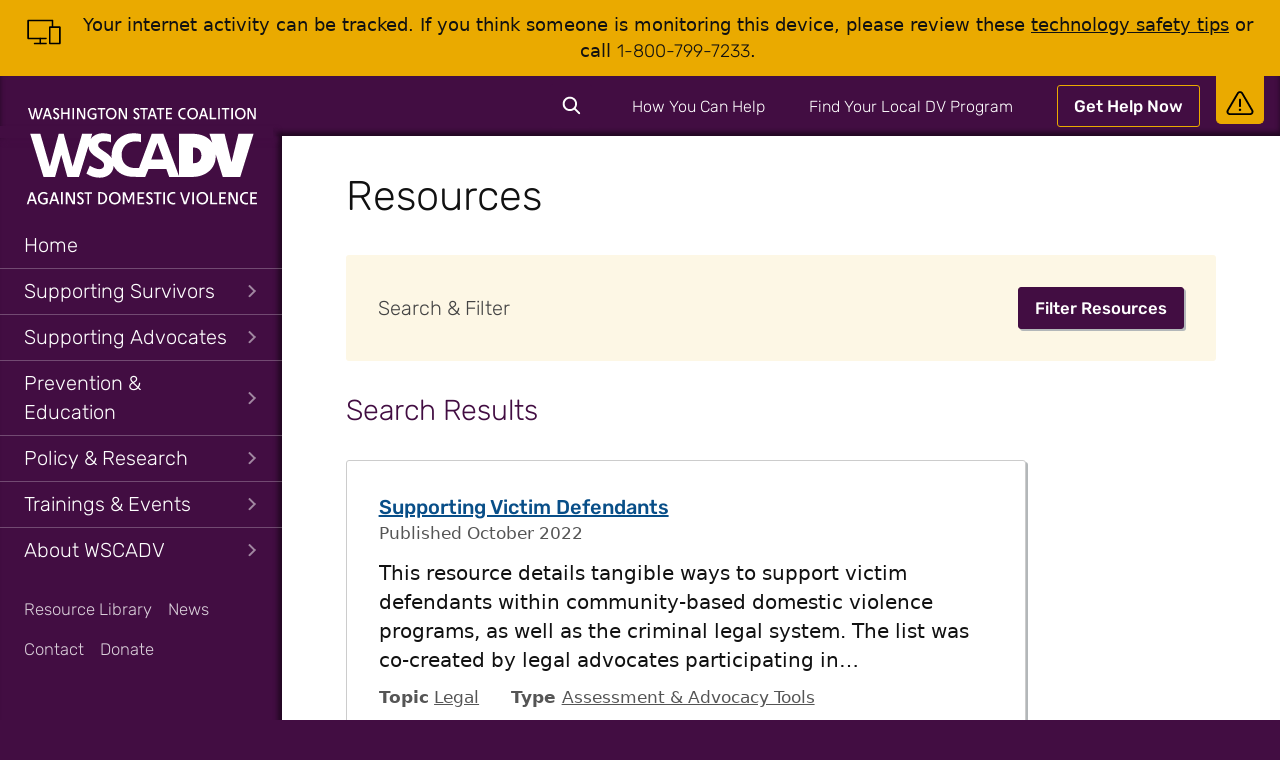

--- FILE ---
content_type: text/html; charset=UTF-8
request_url: https://wscadv.org/resources/?_type=assessment-advocacy-tools
body_size: 22141
content:
<!doctype html>
<html lang="en-US">
<head>
	<meta charset="UTF-8">
	<meta name="viewport" content="width=device-width, initial-scale=1">
	<link rel="profile" href="https://gmpg.org/xfn/11">

	<meta name='robots' content='index, follow, max-image-preview:large, max-snippet:-1, max-video-preview:-1' />

	<!-- This site is optimized with the Yoast SEO plugin v26.8 - https://yoast.com/product/yoast-seo-wordpress/ -->
	<title>Resource Library &#8211; Washington State Coalition Against Domestic Violence (WSCADV)</title>
	<link rel="canonical" href="https://wscadv.org/resources/" />
	<link rel="next" href="https://wscadv.org/resources/page/2/" />
	<meta property="og:locale" content="en_US" />
	<meta property="og:type" content="website" />
	<meta property="og:title" content="Resource Library &#8211; Washington State Coalition Against Domestic Violence (WSCADV)" />
	<meta property="og:url" content="https://wscadv.org/resources/" />
	<meta property="og:site_name" content="Washington State Coalition Against Domestic Violence (WSCADV)" />
	<meta name="twitter:card" content="summary_large_image" />
	<meta name="twitter:site" content="@wscadv" />
	<script type="application/ld+json" class="yoast-schema-graph">{"@context":"https://schema.org","@graph":[{"@type":"CollectionPage","@id":"https://wscadv.org/resources/","url":"https://wscadv.org/resources/","name":"Resource Library &#8211; Washington State Coalition Against Domestic Violence (WSCADV)","isPartOf":{"@id":"https://wscadv.org/#website"},"breadcrumb":{"@id":"https://wscadv.org/resources/#breadcrumb"},"inLanguage":"en-US"},{"@type":"BreadcrumbList","@id":"https://wscadv.org/resources/#breadcrumb","itemListElement":[{"@type":"ListItem","position":1,"name":"Home","item":"https://wscadv.org/"},{"@type":"ListItem","position":2,"name":"Resources"}]},{"@type":"WebSite","@id":"https://wscadv.org/#website","url":"https://wscadv.org/","name":"Washington State Coalition Against Domestic Violence (WSCADV)","description":"Creating communities where all people can live and love without fear","publisher":{"@id":"https://wscadv.org/#organization"},"potentialAction":[{"@type":"SearchAction","target":{"@type":"EntryPoint","urlTemplate":"https://wscadv.org/?s={search_term_string}"},"query-input":{"@type":"PropertyValueSpecification","valueRequired":true,"valueName":"search_term_string"}}],"inLanguage":"en-US"},{"@type":"Organization","@id":"https://wscadv.org/#organization","name":"Washington State Coalition Against Domestic Violence","url":"https://wscadv.org/","logo":{"@type":"ImageObject","inLanguage":"en-US","@id":"https://wscadv.org/#/schema/logo/image/","url":"https://wscadv.org/wp-content/uploads/2015/04/wscadv-logo@2x.png","contentUrl":"https://wscadv.org/wp-content/uploads/2015/04/wscadv-logo@2x.png","width":735,"height":70,"caption":"Washington State Coalition Against Domestic Violence"},"image":{"@id":"https://wscadv.org/#/schema/logo/image/"},"sameAs":["http://www.facebook.com/WSCADV","https://x.com/wscadv","http://instagram.com/wscadv/","https://www.linkedin.com/company/washington-state-coalition-against-domestic-violence/","https://www.youtube.com/user/TheWSCADV"]}]}</script>
	<!-- / Yoast SEO plugin. -->


<link rel='dns-prefetch' href='//www.googletagmanager.com' />
<link rel="alternate" type="application/rss+xml" title="Washington State Coalition Against Domestic Violence (WSCADV) &raquo; Feed" href="https://wscadv.org/feed/" />
<link rel="alternate" type="application/rss+xml" title="Washington State Coalition Against Domestic Violence (WSCADV) &raquo; Comments Feed" href="https://wscadv.org/comments/feed/" />
<link rel="alternate" type="text/calendar" title="Washington State Coalition Against Domestic Violence (WSCADV) &raquo; iCal Feed" href="https://wscadv.org/calendar/?ical=1" />
<link rel="alternate" type="application/rss+xml" title="Washington State Coalition Against Domestic Violence (WSCADV) &raquo; Resources Feed" href="https://wscadv.org/resources/?feed=rss2" />
<style id='wp-img-auto-sizes-contain-inline-css'>
img:is([sizes=auto i],[sizes^="auto," i]){contain-intrinsic-size:3000px 1500px}
/*# sourceURL=wp-img-auto-sizes-contain-inline-css */
</style>
<style id='wp-emoji-styles-inline-css'>

	img.wp-smiley, img.emoji {
		display: inline !important;
		border: none !important;
		box-shadow: none !important;
		height: 1em !important;
		width: 1em !important;
		margin: 0 0.07em !important;
		vertical-align: -0.1em !important;
		background: none !important;
		padding: 0 !important;
	}
/*# sourceURL=wp-emoji-styles-inline-css */
</style>
<link rel='stylesheet' id='wp-block-library-css' href='https://wscadv.org/wp-includes/css/dist/block-library/style.min.css?ver=6.9' media='all' />
<style id='wp-block-heading-inline-css'>
h1:where(.wp-block-heading).has-background,h2:where(.wp-block-heading).has-background,h3:where(.wp-block-heading).has-background,h4:where(.wp-block-heading).has-background,h5:where(.wp-block-heading).has-background,h6:where(.wp-block-heading).has-background{padding:1.25em 2.375em}h1.has-text-align-left[style*=writing-mode]:where([style*=vertical-lr]),h1.has-text-align-right[style*=writing-mode]:where([style*=vertical-rl]),h2.has-text-align-left[style*=writing-mode]:where([style*=vertical-lr]),h2.has-text-align-right[style*=writing-mode]:where([style*=vertical-rl]),h3.has-text-align-left[style*=writing-mode]:where([style*=vertical-lr]),h3.has-text-align-right[style*=writing-mode]:where([style*=vertical-rl]),h4.has-text-align-left[style*=writing-mode]:where([style*=vertical-lr]),h4.has-text-align-right[style*=writing-mode]:where([style*=vertical-rl]),h5.has-text-align-left[style*=writing-mode]:where([style*=vertical-lr]),h5.has-text-align-right[style*=writing-mode]:where([style*=vertical-rl]),h6.has-text-align-left[style*=writing-mode]:where([style*=vertical-lr]),h6.has-text-align-right[style*=writing-mode]:where([style*=vertical-rl]){rotate:180deg}
/*# sourceURL=https://wscadv.org/wp-includes/blocks/heading/style.min.css */
</style>
<style id='wp-block-list-inline-css'>
ol,ul{box-sizing:border-box}:root :where(.wp-block-list.has-background){padding:1.25em 2.375em}
/*# sourceURL=https://wscadv.org/wp-includes/blocks/list/style.min.css */
</style>
<style id='wp-block-media-text-inline-css'>
.wp-block-media-text{box-sizing:border-box;
  /*!rtl:begin:ignore*/direction:ltr;
  /*!rtl:end:ignore*/display:grid;grid-template-columns:50% 1fr;grid-template-rows:auto}.wp-block-media-text.has-media-on-the-right{grid-template-columns:1fr 50%}.wp-block-media-text.is-vertically-aligned-top>.wp-block-media-text__content,.wp-block-media-text.is-vertically-aligned-top>.wp-block-media-text__media{align-self:start}.wp-block-media-text.is-vertically-aligned-center>.wp-block-media-text__content,.wp-block-media-text.is-vertically-aligned-center>.wp-block-media-text__media,.wp-block-media-text>.wp-block-media-text__content,.wp-block-media-text>.wp-block-media-text__media{align-self:center}.wp-block-media-text.is-vertically-aligned-bottom>.wp-block-media-text__content,.wp-block-media-text.is-vertically-aligned-bottom>.wp-block-media-text__media{align-self:end}.wp-block-media-text>.wp-block-media-text__media{
  /*!rtl:begin:ignore*/grid-column:1;grid-row:1;
  /*!rtl:end:ignore*/margin:0}.wp-block-media-text>.wp-block-media-text__content{direction:ltr;
  /*!rtl:begin:ignore*/grid-column:2;grid-row:1;
  /*!rtl:end:ignore*/padding:0 8%;word-break:break-word}.wp-block-media-text.has-media-on-the-right>.wp-block-media-text__media{
  /*!rtl:begin:ignore*/grid-column:2;grid-row:1
  /*!rtl:end:ignore*/}.wp-block-media-text.has-media-on-the-right>.wp-block-media-text__content{
  /*!rtl:begin:ignore*/grid-column:1;grid-row:1
  /*!rtl:end:ignore*/}.wp-block-media-text__media a{display:block}.wp-block-media-text__media img,.wp-block-media-text__media video{height:auto;max-width:unset;vertical-align:middle;width:100%}.wp-block-media-text.is-image-fill>.wp-block-media-text__media{background-size:cover;height:100%;min-height:250px}.wp-block-media-text.is-image-fill>.wp-block-media-text__media>a{display:block;height:100%}.wp-block-media-text.is-image-fill>.wp-block-media-text__media img{height:1px;margin:-1px;overflow:hidden;padding:0;position:absolute;width:1px;clip:rect(0,0,0,0);border:0}.wp-block-media-text.is-image-fill-element>.wp-block-media-text__media{height:100%;min-height:250px}.wp-block-media-text.is-image-fill-element>.wp-block-media-text__media>a{display:block;height:100%}.wp-block-media-text.is-image-fill-element>.wp-block-media-text__media img{height:100%;object-fit:cover;width:100%}@media (max-width:600px){.wp-block-media-text.is-stacked-on-mobile{grid-template-columns:100%!important}.wp-block-media-text.is-stacked-on-mobile>.wp-block-media-text__media{grid-column:1;grid-row:1}.wp-block-media-text.is-stacked-on-mobile>.wp-block-media-text__content{grid-column:1;grid-row:2}}
/*# sourceURL=https://wscadv.org/wp-includes/blocks/media-text/style.min.css */
</style>
<style id='wp-block-paragraph-inline-css'>
.is-small-text{font-size:.875em}.is-regular-text{font-size:1em}.is-large-text{font-size:2.25em}.is-larger-text{font-size:3em}.has-drop-cap:not(:focus):first-letter{float:left;font-size:8.4em;font-style:normal;font-weight:100;line-height:.68;margin:.05em .1em 0 0;text-transform:uppercase}body.rtl .has-drop-cap:not(:focus):first-letter{float:none;margin-left:.1em}p.has-drop-cap.has-background{overflow:hidden}:root :where(p.has-background){padding:1.25em 2.375em}:where(p.has-text-color:not(.has-link-color)) a{color:inherit}p.has-text-align-left[style*="writing-mode:vertical-lr"],p.has-text-align-right[style*="writing-mode:vertical-rl"]{rotate:180deg}
/*# sourceURL=https://wscadv.org/wp-includes/blocks/paragraph/style.min.css */
</style>
<style id='global-styles-inline-css'>
:root{--wp--preset--aspect-ratio--square: 1;--wp--preset--aspect-ratio--4-3: 4/3;--wp--preset--aspect-ratio--3-4: 3/4;--wp--preset--aspect-ratio--3-2: 3/2;--wp--preset--aspect-ratio--2-3: 2/3;--wp--preset--aspect-ratio--16-9: 16/9;--wp--preset--aspect-ratio--9-16: 9/16;--wp--preset--color--black: #111;--wp--preset--color--cyan-bluish-gray: #abb8c3;--wp--preset--color--white: #fff;--wp--preset--color--pale-pink: #f78da7;--wp--preset--color--vivid-red: #cf2e2e;--wp--preset--color--luminous-vivid-orange: #ff6900;--wp--preset--color--luminous-vivid-amber: #fcb900;--wp--preset--color--light-green-cyan: #7bdcb5;--wp--preset--color--vivid-green-cyan: #00d084;--wp--preset--color--pale-cyan-blue: #8ed1fc;--wp--preset--color--vivid-cyan-blue: #0693e3;--wp--preset--color--vivid-purple: #9b51e0;--wp--preset--color--teal: #088488;--wp--preset--color--purple: #420d42;--wp--preset--color--gold: #eaaa00;--wp--preset--color--gray-light: #e6e6e6;--wp--preset--color--gray-dark: #555;--wp--preset--gradient--vivid-cyan-blue-to-vivid-purple: linear-gradient(135deg,rgb(6,147,227) 0%,rgb(155,81,224) 100%);--wp--preset--gradient--light-green-cyan-to-vivid-green-cyan: linear-gradient(135deg,rgb(122,220,180) 0%,rgb(0,208,130) 100%);--wp--preset--gradient--luminous-vivid-amber-to-luminous-vivid-orange: linear-gradient(135deg,rgb(252,185,0) 0%,rgb(255,105,0) 100%);--wp--preset--gradient--luminous-vivid-orange-to-vivid-red: linear-gradient(135deg,rgb(255,105,0) 0%,rgb(207,46,46) 100%);--wp--preset--gradient--very-light-gray-to-cyan-bluish-gray: linear-gradient(135deg,rgb(238,238,238) 0%,rgb(169,184,195) 100%);--wp--preset--gradient--cool-to-warm-spectrum: linear-gradient(135deg,rgb(74,234,220) 0%,rgb(151,120,209) 20%,rgb(207,42,186) 40%,rgb(238,44,130) 60%,rgb(251,105,98) 80%,rgb(254,248,76) 100%);--wp--preset--gradient--blush-light-purple: linear-gradient(135deg,rgb(255,206,236) 0%,rgb(152,150,240) 100%);--wp--preset--gradient--blush-bordeaux: linear-gradient(135deg,rgb(254,205,165) 0%,rgb(254,45,45) 50%,rgb(107,0,62) 100%);--wp--preset--gradient--luminous-dusk: linear-gradient(135deg,rgb(255,203,112) 0%,rgb(199,81,192) 50%,rgb(65,88,208) 100%);--wp--preset--gradient--pale-ocean: linear-gradient(135deg,rgb(255,245,203) 0%,rgb(182,227,212) 50%,rgb(51,167,181) 100%);--wp--preset--gradient--electric-grass: linear-gradient(135deg,rgb(202,248,128) 0%,rgb(113,206,126) 100%);--wp--preset--gradient--midnight: linear-gradient(135deg,rgb(2,3,129) 0%,rgb(40,116,252) 100%);--wp--preset--gradient--teal-ombre: linear-gradient(to bottom right, #088488, #076d70);--wp--preset--gradient--purple-ombre: linear-gradient(to bottom right, #571157, #1c051c);--wp--preset--gradient--gold-ombre: linear-gradient(to bottom right, #eaaa00, #ad7e00);--wp--preset--font-size--small: var(--step--1);--wp--preset--font-size--medium: var(--step-1);--wp--preset--font-size--large: var(--step-4);--wp--preset--font-size--x-large: 42px;--wp--preset--font-size--x-small: var(--step--2);--wp--preset--font-size--normal: var(--step--0);--wp--preset--font-size--medium-large: var(--step-2);--wp--preset--font-size--larger: var(--step-5);--wp--preset--font-size--giant: var(--step-6);--wp--preset--font-family--copy: Corbel, 'Lucida Grande', 'Lucida Sans Unicode', 'Lucida Sans', 'DejaVu Sans', 'Bitstream Vera Sans', 'Liberation Sans', Verdana, 'Verdana Ref', sans-serif;--wp--preset--font-family--display: Rubik, san-serif;--wp--preset--spacing--20: 0.44rem;--wp--preset--spacing--30: 0.67rem;--wp--preset--spacing--40: 1rem;--wp--preset--spacing--50: 1.5rem;--wp--preset--spacing--60: 2.25rem;--wp--preset--spacing--70: 3.38rem;--wp--preset--spacing--80: 5.06rem;--wp--preset--shadow--natural: 6px 6px 9px rgba(0, 0, 0, 0.2);--wp--preset--shadow--deep: 12px 12px 50px rgba(0, 0, 0, 0.4);--wp--preset--shadow--sharp: 6px 6px 0px rgba(0, 0, 0, 0.2);--wp--preset--shadow--outlined: 6px 6px 0px -3px rgb(255, 255, 255), 6px 6px rgb(0, 0, 0);--wp--preset--shadow--crisp: 6px 6px 0px rgb(0, 0, 0);}:root { --wp--style--global--content-size: 42.5rem;--wp--style--global--wide-size: 58.75rem; }:where(body) { margin: 0; }.wp-site-blocks > .alignleft { float: left; margin-right: 2em; }.wp-site-blocks > .alignright { float: right; margin-left: 2em; }.wp-site-blocks > .aligncenter { justify-content: center; margin-left: auto; margin-right: auto; }:where(.is-layout-flex){gap: 0.5em;}:where(.is-layout-grid){gap: 0.5em;}.is-layout-flow > .alignleft{float: left;margin-inline-start: 0;margin-inline-end: 2em;}.is-layout-flow > .alignright{float: right;margin-inline-start: 2em;margin-inline-end: 0;}.is-layout-flow > .aligncenter{margin-left: auto !important;margin-right: auto !important;}.is-layout-constrained > .alignleft{float: left;margin-inline-start: 0;margin-inline-end: 2em;}.is-layout-constrained > .alignright{float: right;margin-inline-start: 2em;margin-inline-end: 0;}.is-layout-constrained > .aligncenter{margin-left: auto !important;margin-right: auto !important;}.is-layout-constrained > :where(:not(.alignleft):not(.alignright):not(.alignfull)){max-width: var(--wp--style--global--content-size);margin-left: auto !important;margin-right: auto !important;}.is-layout-constrained > .alignwide{max-width: var(--wp--style--global--wide-size);}body .is-layout-flex{display: flex;}.is-layout-flex{flex-wrap: wrap;align-items: center;}.is-layout-flex > :is(*, div){margin: 0;}body .is-layout-grid{display: grid;}.is-layout-grid > :is(*, div){margin: 0;}body{background-color: var(--wp--preset--color--white);color: var(--wp--preset--color--black);font-family: var(--wp--preset--font--copy);font-size: var(--wp--preset--font--normal);line-height: 1.5;padding-top: 0px;padding-right: 0px;padding-bottom: 0px;padding-left: 0px;}a:where(:not(.wp-element-button)){text-decoration: underline;}:root :where(.wp-element-button, .wp-block-button__link){background-color: #32373c;border-width: 0;color: #fff;font-family: inherit;font-size: inherit;font-style: inherit;font-weight: inherit;letter-spacing: inherit;line-height: inherit;padding-top: calc(0.667em + 2px);padding-right: calc(1.333em + 2px);padding-bottom: calc(0.667em + 2px);padding-left: calc(1.333em + 2px);text-decoration: none;text-transform: inherit;}.has-black-color{color: var(--wp--preset--color--black) !important;}.has-cyan-bluish-gray-color{color: var(--wp--preset--color--cyan-bluish-gray) !important;}.has-white-color{color: var(--wp--preset--color--white) !important;}.has-pale-pink-color{color: var(--wp--preset--color--pale-pink) !important;}.has-vivid-red-color{color: var(--wp--preset--color--vivid-red) !important;}.has-luminous-vivid-orange-color{color: var(--wp--preset--color--luminous-vivid-orange) !important;}.has-luminous-vivid-amber-color{color: var(--wp--preset--color--luminous-vivid-amber) !important;}.has-light-green-cyan-color{color: var(--wp--preset--color--light-green-cyan) !important;}.has-vivid-green-cyan-color{color: var(--wp--preset--color--vivid-green-cyan) !important;}.has-pale-cyan-blue-color{color: var(--wp--preset--color--pale-cyan-blue) !important;}.has-vivid-cyan-blue-color{color: var(--wp--preset--color--vivid-cyan-blue) !important;}.has-vivid-purple-color{color: var(--wp--preset--color--vivid-purple) !important;}.has-teal-color{color: var(--wp--preset--color--teal) !important;}.has-purple-color{color: var(--wp--preset--color--purple) !important;}.has-gold-color{color: var(--wp--preset--color--gold) !important;}.has-gray-light-color{color: var(--wp--preset--color--gray-light) !important;}.has-gray-dark-color{color: var(--wp--preset--color--gray-dark) !important;}.has-black-background-color{background-color: var(--wp--preset--color--black) !important;}.has-cyan-bluish-gray-background-color{background-color: var(--wp--preset--color--cyan-bluish-gray) !important;}.has-white-background-color{background-color: var(--wp--preset--color--white) !important;}.has-pale-pink-background-color{background-color: var(--wp--preset--color--pale-pink) !important;}.has-vivid-red-background-color{background-color: var(--wp--preset--color--vivid-red) !important;}.has-luminous-vivid-orange-background-color{background-color: var(--wp--preset--color--luminous-vivid-orange) !important;}.has-luminous-vivid-amber-background-color{background-color: var(--wp--preset--color--luminous-vivid-amber) !important;}.has-light-green-cyan-background-color{background-color: var(--wp--preset--color--light-green-cyan) !important;}.has-vivid-green-cyan-background-color{background-color: var(--wp--preset--color--vivid-green-cyan) !important;}.has-pale-cyan-blue-background-color{background-color: var(--wp--preset--color--pale-cyan-blue) !important;}.has-vivid-cyan-blue-background-color{background-color: var(--wp--preset--color--vivid-cyan-blue) !important;}.has-vivid-purple-background-color{background-color: var(--wp--preset--color--vivid-purple) !important;}.has-teal-background-color{background-color: var(--wp--preset--color--teal) !important;}.has-purple-background-color{background-color: var(--wp--preset--color--purple) !important;}.has-gold-background-color{background-color: var(--wp--preset--color--gold) !important;}.has-gray-light-background-color{background-color: var(--wp--preset--color--gray-light) !important;}.has-gray-dark-background-color{background-color: var(--wp--preset--color--gray-dark) !important;}.has-black-border-color{border-color: var(--wp--preset--color--black) !important;}.has-cyan-bluish-gray-border-color{border-color: var(--wp--preset--color--cyan-bluish-gray) !important;}.has-white-border-color{border-color: var(--wp--preset--color--white) !important;}.has-pale-pink-border-color{border-color: var(--wp--preset--color--pale-pink) !important;}.has-vivid-red-border-color{border-color: var(--wp--preset--color--vivid-red) !important;}.has-luminous-vivid-orange-border-color{border-color: var(--wp--preset--color--luminous-vivid-orange) !important;}.has-luminous-vivid-amber-border-color{border-color: var(--wp--preset--color--luminous-vivid-amber) !important;}.has-light-green-cyan-border-color{border-color: var(--wp--preset--color--light-green-cyan) !important;}.has-vivid-green-cyan-border-color{border-color: var(--wp--preset--color--vivid-green-cyan) !important;}.has-pale-cyan-blue-border-color{border-color: var(--wp--preset--color--pale-cyan-blue) !important;}.has-vivid-cyan-blue-border-color{border-color: var(--wp--preset--color--vivid-cyan-blue) !important;}.has-vivid-purple-border-color{border-color: var(--wp--preset--color--vivid-purple) !important;}.has-teal-border-color{border-color: var(--wp--preset--color--teal) !important;}.has-purple-border-color{border-color: var(--wp--preset--color--purple) !important;}.has-gold-border-color{border-color: var(--wp--preset--color--gold) !important;}.has-gray-light-border-color{border-color: var(--wp--preset--color--gray-light) !important;}.has-gray-dark-border-color{border-color: var(--wp--preset--color--gray-dark) !important;}.has-vivid-cyan-blue-to-vivid-purple-gradient-background{background: var(--wp--preset--gradient--vivid-cyan-blue-to-vivid-purple) !important;}.has-light-green-cyan-to-vivid-green-cyan-gradient-background{background: var(--wp--preset--gradient--light-green-cyan-to-vivid-green-cyan) !important;}.has-luminous-vivid-amber-to-luminous-vivid-orange-gradient-background{background: var(--wp--preset--gradient--luminous-vivid-amber-to-luminous-vivid-orange) !important;}.has-luminous-vivid-orange-to-vivid-red-gradient-background{background: var(--wp--preset--gradient--luminous-vivid-orange-to-vivid-red) !important;}.has-very-light-gray-to-cyan-bluish-gray-gradient-background{background: var(--wp--preset--gradient--very-light-gray-to-cyan-bluish-gray) !important;}.has-cool-to-warm-spectrum-gradient-background{background: var(--wp--preset--gradient--cool-to-warm-spectrum) !important;}.has-blush-light-purple-gradient-background{background: var(--wp--preset--gradient--blush-light-purple) !important;}.has-blush-bordeaux-gradient-background{background: var(--wp--preset--gradient--blush-bordeaux) !important;}.has-luminous-dusk-gradient-background{background: var(--wp--preset--gradient--luminous-dusk) !important;}.has-pale-ocean-gradient-background{background: var(--wp--preset--gradient--pale-ocean) !important;}.has-electric-grass-gradient-background{background: var(--wp--preset--gradient--electric-grass) !important;}.has-midnight-gradient-background{background: var(--wp--preset--gradient--midnight) !important;}.has-teal-ombre-gradient-background{background: var(--wp--preset--gradient--teal-ombre) !important;}.has-purple-ombre-gradient-background{background: var(--wp--preset--gradient--purple-ombre) !important;}.has-gold-ombre-gradient-background{background: var(--wp--preset--gradient--gold-ombre) !important;}.has-small-font-size{font-size: var(--wp--preset--font-size--small) !important;}.has-medium-font-size{font-size: var(--wp--preset--font-size--medium) !important;}.has-large-font-size{font-size: var(--wp--preset--font-size--large) !important;}.has-x-large-font-size{font-size: var(--wp--preset--font-size--x-large) !important;}.has-x-small-font-size{font-size: var(--wp--preset--font-size--x-small) !important;}.has-normal-font-size{font-size: var(--wp--preset--font-size--normal) !important;}.has-medium-large-font-size{font-size: var(--wp--preset--font-size--medium-large) !important;}.has-larger-font-size{font-size: var(--wp--preset--font-size--larger) !important;}.has-giant-font-size{font-size: var(--wp--preset--font-size--giant) !important;}.has-copy-font-family{font-family: var(--wp--preset--font-family--copy) !important;}.has-display-font-family{font-family: var(--wp--preset--font-family--display) !important;}
/*# sourceURL=global-styles-inline-css */
</style>

<link rel='stylesheet' id='wscadv-style-css' href='https://wscadv.org/wp-content/themes/wscadv2020/css/style.css?ver=1746218277' media='all' />
<link rel='stylesheet' id='wscadv-print-styles-css' href='https://wscadv.org/wp-content/themes/wscadv2020/css/print.css?ver=1746218277' media='print' />
<link rel='stylesheet' id='wscadv-resource-library-css' href='https://wscadv.org/wp-content/themes/wscadv2020/css/templates/resource-library.css?ver=1701296657' media='all' />

<!-- Google tag (gtag.js) snippet added by Site Kit -->
<!-- Google Analytics snippet added by Site Kit -->
<script src="https://www.googletagmanager.com/gtag/js?id=GT-5TW4PPJ" id="google_gtagjs-js" async></script>
<script id="google_gtagjs-js-after">
window.dataLayer = window.dataLayer || [];function gtag(){dataLayer.push(arguments);}
gtag("set","linker",{"domains":["wscadv.org"]});
gtag("js", new Date());
gtag("set", "developer_id.dZTNiMT", true);
gtag("config", "GT-5TW4PPJ");
 window._googlesitekit = window._googlesitekit || {}; window._googlesitekit.throttledEvents = []; window._googlesitekit.gtagEvent = (name, data) => { var key = JSON.stringify( { name, data } ); if ( !! window._googlesitekit.throttledEvents[ key ] ) { return; } window._googlesitekit.throttledEvents[ key ] = true; setTimeout( () => { delete window._googlesitekit.throttledEvents[ key ]; }, 5 ); gtag( "event", name, { ...data, event_source: "site-kit" } ); }; 
//# sourceURL=google_gtagjs-js-after
</script>
<link rel="https://api.w.org/" href="https://wscadv.org/wp-json/" /><meta name="generator" content="Site Kit by Google 1.170.0" /><meta name="tec-api-version" content="v1"><meta name="tec-api-origin" content="https://wscadv.org"><link rel="alternate" href="https://wscadv.org/wp-json/tribe/events/v1/" /><style class='wp-fonts-local'>
@font-face{font-family:Rubik;font-style:normal;font-weight:300 900;font-display:swap;src:url('https://wscadv.org/wp-content/themes/wscadv2020/fonts/rubik-variable.woff2') format('woff2');}
@font-face{font-family:Rubik;font-style:italic;font-weight:300 900;font-display:swap;src:url('https://wscadv.org/wp-content/themes/wscadv2020/fonts/rubik-variable-italic .woff2') format('woff2');}
</style>
<link rel="icon" href="https://wscadv.org/wp-content/uploads/2020/06/cropped-wscadv-favicon-32x32.png" sizes="32x32" />
<link rel="icon" href="https://wscadv.org/wp-content/uploads/2020/06/cropped-wscadv-favicon-192x192.png" sizes="192x192" />
<link rel="apple-touch-icon" href="https://wscadv.org/wp-content/uploads/2020/06/cropped-wscadv-favicon-180x180.png" />
<meta name="msapplication-TileImage" content="https://wscadv.org/wp-content/uploads/2020/06/cropped-wscadv-favicon-270x270.png" />
</head>

<body class="archive post-type-archive post-type-archive-wscadv_resources wp-embed-responsive wp-theme-wscadv2020 no-js tribe-no-js hfeed">


<div id="page" class="site">

	<a class="skip-link screen-reader-text button" href="#site-navigation__menus">Skip to main menu</a>
	<a class="skip-link screen-reader-text button" href="#content">Skip to content</a>

	<div class="top-bar">
		<div id="safety-notification" class="safety-notification clear">
			<button id="safety-notification__toggle" class="safety-notification__toggle"><span class="screen-reader-text">Safety Banner</span><span class="wscadv-icon wscadv-icon--warning"><svg height="100" width="100" xmlns="http://www.w3.org/2000/svg" viewBox="0 -30 362.58 400" fill-rule="evenodd" clip-rule="evenodd" aria-hidden="true" focusable="false"><path d="M222 23.6l134.36 235.97c17.81 31.21-4.78 70.03-40.7 70.03H46.92c-35.92 0-58.51-38.82-40.7-70.03L140.58 23.6c17.88-31.47 63.53-31.44 81.42 0zm112.34 248.47L199.98 36.1c-8.21-14.42-29.17-14.42-37.38 0L28.24 272.07c-8.24 14.47 2 32.13 18.68 32.13h268.74c16.68 0 26.92-17.66 18.68-32.13z"/><path d="M168.59 115.88c0-7.01 5.69-12.7 12.7-12.7 7.01 0 12.7 5.69 12.7 12.7v91.41c0 7.01-5.69 12.7-12.7 12.7-7.01 0-12.7-5.69-12.7-12.7v-91.41zM197.35 257.42c0 8.92-7.2 16.12-16.06 16.12s-16.05-7.2-16.05-16.06c0-8.98 7.19-16.18 16.05-16.18s16.06 7.2 16.06 16.12z"/></svg></span></button>
			<div id="safety-notification__body" class="safety-notification__body">
				<span class="wscadv-icon wscadv-icon--devices"><svg height="100" width="100" xmlns="http://www.w3.org/2000/svg" viewBox="0 0 500 500" aria-hidden="true" focusable="false"><path d="M275 320.6H51.9l10 10v-75.9-120.9-27.7l-10 10H356l-10-10v83.5c0 12.9 20 12.9 20 0v-83.5c0-5.4-4.6-10-10-10H51.9c-5.4 0-10 4.6-10 10v224.5c0 5.4 4.6 10 10 10H275c12.9 0 12.9-20 0-20z"/><path d="M193.4 330.7v62.6c0 12.9 20 12.9 20 0v-62.6c0-12.9-20-12.9-20 0z"/><path d="M131.7 403.9h143.4c12.9 0 12.9-20 0-20H131.7c-12.8 0-12.9 20 0 20zM448.1 383.7H322.6l10 10v-69.2-109.7-25.3l-10 10h125.5l-10-10V393.7c0 12.9 20 12.9 20 0v-69.2-109.7-25.3c0-5.4-4.6-10-10-10H322.6c-5.4 0-10 4.6-10 10V393.7c0 5.4 4.6 10 10 10h125.5c12.9 0 12.9-20 0-20z"/></svg></span>				<div>
					<p>Your internet activity can be tracked. If you think someone is monitoring this device, please review these&nbsp;<a href="https://wscadv.org/resources/technology-safety/">technology safety tips</a>&nbsp;or call <a href="tel:1-800-799-7233">1-800-799-7233</a>.</p>
				</div>
			</div>
		</div>
		
		<div class="utility-navigation">
			<div class="wscadv-header-search" id="wscadv-header-search">
				<button class="wscadv-header-search__toggle button button--compact button--no-shadow purple-bg" id="wscadv-header-search__toggle">
					<span class="wscadv-icon wscadv-icon--search"><svg height="24" width="24" xmlns="http://www.w3.org/2000/svg" viewBox="0 0 100 100" focusable="false" aria-hidden="true"><path fill="#111" d="M87 81.3L69.1 63.4c9-11.7 8.1-28.6-2.7-39.3-5.9-5.9-13.5-8.8-21.2-8.8S29.9 18.2 24 24.1c-11.7 11.7-11.7 30.7 0 42.4 5.9 5.9 13.5 8.8 21.2 8.8 6.4 0 12.8-2 18.1-6.1l18 17.8c.8.8 1.8 1.2 2.9 1.2 1 0 2.1-.4 2.9-1.2 1.5-1.5 1.5-4.1-.1-5.7zM45.3 67.2c-5.9 0-11.3-2.3-15.5-6.4-8.5-8.5-8.5-22.4 0-31 4.1-4.1 9.6-6.4 15.5-6.4s11.3 2.3 15.5 6.4 6.4 9.6 6.4 15.5-2.3 11.3-6.4 15.5-9.7 6.4-15.5 6.4z"/></svg></span>					<span class="screen-reader-text">Search the site</span>
				</button>
				<form role="search" method="get" class="wscadv-header-search__form" id="wscadv-header-search__form" action="https://wscadv.org/">
					<label class="wscadv-header-search__label screen-reader-text" for="wscadv-header-search__input">Search for:					</label>
					<input type="search" class="wscadv-header-search__input" id="wscadv-header-search__input" value="" name="s">
					<button type="submit" class="wscadv-header-search__submit button button--compact"><span>Search</span></button>
				</form>
			</div>
			<ul id="menu-top-bar" class="wscadv-menu wscadv-utility-menu list--inline"><li id="menu-item-6589" class="wscadv-menu-item--desktop menu-item menu-item-type-post_type menu-item-object-page menu-item-6589"><a href="https://wscadv.org/take-action/">How You Can Help</a></li>
<li id="menu-item-6590" class="wscadv-menu-item--desktop menu-item menu-item-type-post_type menu-item-object-page menu-item-6590"><a href="https://wscadv.org/washington-domestic-violence-programs/">Find Your Local DV Program</a></li>
<li id="menu-item-6591" class="get-help-button menu-item menu-item-type-post_type menu-item-object-page menu-item-6591"><a href="https://wscadv.org/get-help-now/">Get Help Now</a></li>
</ul>		</div>
	</div>

	<header id="masthead" class="site-header">
		<div id="site-branding" class="site-branding">
							<p class="site-title">
					<a href="https://wscadv.org/" rel="home">
						<span class="screen-reader-text">Washington State Coalition Against Domestic Violence (WSCADV)</span>
						<svg xmlns="http://www.w3.org/2000/svg" width="735.271" height="321.481" viewBox="0 0 735.271 321.481" class="wscadv-logo" focusable="false" aria-hidden="true"><path class="logo-path-top-text" d="M318.769 40.308l-14.354-28.709h-6.889v34.833h4.787V18.49l14.353 27.942h6.886V11.599h-4.783zM231.689 16.002h9.375v30.43h4.978v-30.43h9.377v-4.403h-23.73zM273.983 10.833c-10.144 0-16.841 8.421-16.841 18.183 0 9.952 6.508 18.182 16.841 18.182 10.336 0 16.847-8.23 16.847-18.182 0-9.761-6.704-18.183-16.847-18.183zm0 31.771c-7.271 0-11.673-5.932-11.673-13.588s4.593-13.59 11.673-13.59c7.083 0 11.676 5.935 11.676 13.59s-4.403 13.588-11.676 13.588zM216.185 15.619c3.253 0 5.932 1.149 8.04 3.062l3.444-3.062c-2.872-2.68-6.7-4.593-11.484-4.593-10.144 0-17.036 8.42-17.036 18.181 0 9.953 6.701 18.183 17.036 18.183 4.593 0 8.421-1.722 11.292-4.211V28.441h-11.864v4.02h6.889v8.612c-1.914 1.149-4.019 1.724-6.316 1.724-7.273 0-11.675-5.934-11.675-13.59-.001-7.654 4.59-13.588 11.674-13.588zM70.155 11.599L58.479 46.432h4.976l3.061-9.378H79.53l3.447 9.378h4.976L76.278 11.599h-6.123zm-2.108 21.054l5.17-14.929 4.974 14.929H68.047zM53.885 11.599l-9.186 29.666-6.508-29.666h-4.594l-6.505 29.666-9.188-29.666h-5.358l11.292 34.833h6.507l5.549-25.263 5.552 25.263h6.505l11.292-34.833zM187.666 40.308l-14.353-28.709h-6.89v34.833h4.787V18.49l14.353 27.942h6.89V11.599h-4.787zM152.069 11.599h4.977v34.833h-4.977zM96.947 19.829c0-2.488 2.107-4.21 4.402-4.21 2.871 0 4.21 1.915 5.167 3.253l3.637-2.487c-.573-.958-3.063-5.359-8.996-5.359-5.549 0-9.568 4.019-9.568 8.803 0 10.144 13.97 10.144 13.97 17.799 0 2.871-1.913 4.976-4.784 4.976-2.489 0-4.591-2.297-5.36-4.21l-4.21 2.296c1.147 3.063 4.403 6.508 9.762 6.508 5.36 0 9.952-4.401 9.952-9.762.001-10.908-13.972-11.673-13.972-17.607zM137.715 25.763h-15.694V11.599h-4.978v34.833h4.978V30.165h15.694v16.267h4.976V11.599h-4.976zM416.917 16.002h9.381v30.43h4.974v-30.43h9.381v-4.403h-23.736zM445.818 46.432h19.522v-4.401h-14.543V30.165h12.63v-4.402h-12.63v-9.761h14.543v-4.403h-19.522zM399.885 11.599L388.21 46.432h4.979l3.061-9.378h13.014l3.444 9.378h4.979l-11.676-34.833h-6.126zm-2.106 21.054l5.168-14.929 4.976 14.929h-10.144zM389.167 11.599h-23.731v4.403h9.377v30.43h4.976v-30.43h9.378zM349.165 19.829c0-2.488 2.108-4.21 4.403-4.21 2.87 0 4.21 1.915 5.168 3.253l3.636-2.487c-.573-.958-3.063-5.359-8.997-5.359-5.549 0-9.566 4.019-9.566 8.803 0 10.144 13.97 10.144 13.97 17.799 0 2.871-1.914 4.976-4.784 4.976-2.489 0-4.592-2.297-5.359-4.21l-4.21 2.296c1.149 3.063 4.401 6.508 9.762 6.508 5.359 0 9.951-4.401 9.951-9.762-.001-10.908-13.974-11.673-13.974-17.607zM679.686 10.833c-10.144 0-16.843 8.421-16.843 18.183 0 9.952 6.508 18.182 16.843 18.182 10.336 0 16.844-8.23 16.844-18.182-.001-9.761-6.7-18.183-16.844-18.183zm0 31.771c-7.271 0-11.675-5.932-11.675-13.588s4.595-13.59 11.675-13.59c7.082 0 11.676 5.935 11.676 13.59s-4.402 13.588-11.676 13.588zM651.359 11.599h4.976v34.833h-4.976zM723.515 11.599v28.709l-14.354-28.709h-6.89v34.833h4.784V18.49l14.354 27.942h6.892V11.599zM621.12 16.002h9.378v30.43h4.976v-30.43h9.378v-4.403H621.12zM529.826 10.833c-10.144 0-16.842 8.421-16.842 18.183 0 9.952 6.507 18.182 16.842 18.182 10.337 0 16.845-8.23 16.845-18.182 0-9.761-6.699-18.183-16.845-18.183zm0 31.771c-7.271 0-11.674-5.932-11.674-13.588s4.594-13.59 11.674-13.59c7.082 0 11.677 5.935 11.677 13.59s-4.403 13.588-11.677 13.588zM484.468 29.017c0 9.952 6.89 18.182 17.033 18.182 2.296 0 4.402-.384 5.934-.957V41.84c-1.34.383-2.679.765-4.784.765-8.423 0-12.825-5.932-12.825-13.588s4.402-13.59 12.825-13.59c2.105 0 3.444.383 4.784.766v-4.401c-1.531-.575-3.638-.958-5.934-.958-10.144-.001-17.033 8.421-17.033 18.183zM561.024 11.599L549.35 46.432h4.976l3.063-9.378h13.014l3.444 9.378h4.977l-11.676-34.833h-6.124zm-2.105 21.054l5.168-14.929 4.978 14.929h-10.146zM610.021 11.599h4.976v34.833h-4.976zM588.967 11.599h-4.975v34.833h19.713v-4.401h-14.738z"/><path class="logo-path-wscadv" fill="#EEB111" d="M673.835 92.352l-21.819 89.933-21.819-89.933h-47.464l8.777 28.583c-12.436-18.976-34.712-28.583-62.929-28.583h-41.533v133.23L437.876 92.161H401.51l-40.097 107.968c-3.173.224-6.376.34-9.465.34-31.191 0-45.163-17.801-45.163-42.492 0-21.223 14.734-41.703 44.017-41.703 8.227 0 13.397 1.532 16.458 2.682l.766-25.074c-4.21-1.914-15.502-3.061-24.113-3.061-46.314 0-68.706 36.747-68.706 71.559 0 2.194.099 4.319.253 6.405-13.301-19.744-42.546-27.514-42.546-40.07 0-5.168 3.256-13.016 19.333-13.016 11.865 0 19.331 3.063 21.436 4.021V95.413c-3.637-1.721-12.441-4.591-26.985-4.591-16.148 0-29.871 7.42-37.52 18.433l5.19-16.902h-31.77l-29.859 103.714-27.94-103.715h-15.697L81.16 196.066 51.305 92.352H19.534l41.722 135.867H97.62l19.33-69.665 19.333 69.665h36.363l30.044-97.837c.647 35.123 48.98 40.169 48.98 59.944 0 10.144-8.42 13.396-15.884 13.396-8.421 0-23.159-6.889-28.901-11.102l-10.715 24.883c7.082 4.783 20.67 13.015 42.486 13.015 21.181 0 41.299-12.376 43.108-37.111 11.159 23.092 35.517 34.761 64.826 34.621 1.534 0 3.025-.026 4.488-.067l-.097.26h29.857l10.335-25.07h56.077l8.997 25.07h72.334c39.618 0 73.876-23.54 73.876-66.029 0-2.154-.085-4.242-.212-6.297l22.21 72.326h55.122L721.3 92.352h-47.465zm-274.24 81.322l19.524-52.425 19.138 52.425h-38.662zm135.876 11.099h-4.592v-48.978h4.592c13.972 0 22.011 12.231 22.011 24.863-.001 12.058-8.04 24.115-22.011 24.115z"/><path class="logo-path-bottom-text" d="M172.643 285.429c0-2.872 2.486-4.784 4.784-4.784 3.063 0 4.784 2.104 5.741 3.636l4.021-2.87c-.577-1.149-3.447-5.553-9.952-5.553-6.125 0-10.336 4.213-10.336 9.378 0 11.103 15.311 11.294 15.311 19.522 0 3.256-2.104 5.552-5.358 5.552-2.679 0-4.976-2.489-5.934-4.594l-4.403 2.489c1.151 3.253 4.596 6.889 10.529 6.889s10.906-4.594 10.906-10.336c0-12.058-15.309-13.015-15.309-19.329zM189.868 280.836h9.378v33.492h5.359v-33.492h9.187v-4.785h-23.924zM154.841 307.629l-15.693-31.578h-7.654v38.277h5.359v-30.813l15.694 30.813h7.654v-38.277h-5.36zM116.565 275.857h5.358v38.278h-5.358zM21.252 276.051l-12.63 38.277h5.549l3.255-10.336H31.78l3.634 10.336h5.549L28.14 276.051h-6.888zm-2.105 23.157l5.549-16.459 5.552 16.459H19.147zM62.02 280.261c3.442 0 6.505 1.149 8.613 3.447l3.826-3.447c-3.063-3.061-7.465-4.784-12.438-4.784-11.102 0-18.567 8.996-18.567 19.714 0 10.909 7.465 19.712 18.567 19.712 4.784 0 8.994-1.532 12.247-4.402v-15.886H61.252v4.402h7.465v9.188c-1.913 1.146-4.21 1.913-6.697 1.913-7.849 0-12.826-6.508-12.826-14.928 0-8.423 5.169-14.929 12.826-14.929zM91.683 276.051L78.86 314.328h5.55l3.447-10.336h14.162l3.637 10.336h5.549l-12.823-38.277h-6.699zm-2.105 23.157l5.36-16.459 5.549 16.459H89.578zM285.353 275.477c-11.292 0-18.565 8.996-18.565 19.714 0 10.909 7.273 19.712 18.565 19.712 11.291 0 18.372-8.803 18.372-19.712 0-10.718-7.082-19.714-18.372-19.714zm0 34.641c-8.039 0-12.823-6.508-12.823-14.928 0-8.424 4.973-14.93 12.823-14.93 7.846 0 12.63 6.506 12.63 14.93-.001 8.42-4.595 14.928-12.63 14.928zM240.758 275.857h-7.273v38.471h7.273c12.438 0 20.67-7.847 20.67-19.521 0-11.485-8.231-18.95-20.67-18.95zm3.635 33.687c-1.339.19-2.679.19-5.549.19v-29.283c2.87 0 4.21 0 5.549.193 8.23 1.34 11.483 7.846 11.483 14.162 0 6.507-3.253 13.399-11.483 14.738zM449.754 295.19c0 10.909 7.462 19.712 18.756 19.712 2.486 0 4.784-.383 6.505-.767v-4.976c-1.532.574-2.871.958-5.358.958-9.188 0-13.969-6.508-13.969-14.928 0-8.424 4.781-14.93 13.969-14.93 2.487 0 4.976.575 5.358.765v-4.784c-1.721-.384-4.019-.765-6.505-.765-11.102.002-18.756 8.998-18.756 19.715zM437.313 276.051h5.359v38.277h-5.359zM407.839 280.836h9.184v33.492h5.362v-33.492h9.375v-4.785h-23.921zM389.845 285.235c0-2.87 2.489-4.784 4.787-4.784 3.063 0 4.786 2.105 5.74 3.638l4.02-2.872c-.572-1.146-3.442-5.549-9.953-5.549-6.122 0-10.524 4.21-10.524 9.378 0 11.099 15.504 11.292 15.504 19.522 0 3.252-2.107 5.55-5.36 5.55-2.682 0-4.976-2.489-5.934-4.596l-4.592 2.491c1.147 3.252 4.784 6.889 10.716 6.889 5.934 0 10.911-4.593 10.911-10.334-.001-12.059-15.315-13.014-15.315-19.333zM328.602 302.271l-10.715-26.22h-7.656v38.277h5.361v-31.197l11.479 27.179h3.063l11.291-27.179v31.197h5.358v-38.277h-7.655zM356.545 314.328h21.245v-4.784h-15.695v-13.015h13.588v-4.975h-13.588v-10.718h15.695v-4.785h-21.245zM666.194 307.629l-15.697-31.578h-7.654v38.277h5.36v-30.813l15.693 30.813h7.463v-38.277h-5.165zM678.443 295.19c0 10.909 7.461 19.712 18.756 19.712 2.486 0 4.784-.383 6.505-.767v-4.976c-1.529.574-2.87.958-5.358.958-9.186 0-13.972-6.508-13.972-14.928 0-8.424 4.786-14.93 13.972-14.93 2.488 0 4.978.575 5.358.765v-4.784c-1.721-.384-4.019-.765-6.505-.765-11.101.002-18.756 8.998-18.756 19.715zM613.369 314.328h21.243v-4.784h-15.694v-13.015h13.59v-4.975h-13.59v-10.718h15.694v-4.785h-21.243zM732.223 280.836v-4.785h-21.436v38.277h21.436v-4.784h-15.886v-13.015h13.78v-4.975h-13.78v-10.718zM528.966 276.051h5.359v38.277h-5.359zM506.188 308.586l-10.715-32.535h-5.552l12.825 38.277h6.889l12.632-38.277h-5.55zM560.163 275.477c-11.102 0-18.375 8.996-18.375 19.714 0 10.909 7.273 19.712 18.375 19.712 11.29 0 18.563-8.803 18.563-19.712.001-10.718-7.273-19.714-18.563-19.714zm0 34.641c-7.848 0-12.633-6.508-12.633-14.928 0-8.424 4.976-14.93 12.633-14.93 7.848 0 12.822 6.506 12.822 14.93 0 8.42-4.784 14.928-12.822 14.928zM590.977 276.051h-5.362v38.277h21.439v-4.784h-16.077z"/></svg>					</a>
				</p>
						</div><!-- .site-branding -->

		<nav id="site-navigation" class="site-navigation" aria-labelledby="wscadv-main-menu-heading">
			<div class="screen-reader-text" id="wscadv-main-menu-heading">Main Menu</div>
			<button id="site-navigation__toggle" class="site-navigation__toggle button">
				<span class="wscadv-icon wscadv-icon--hamburger"><svg xmlns="http://www.w3.org/2000/svg" xmlns:xlink="http://www.w3.org/1999/xlink" width="24" height="24" viewBox="0 0 24 24" aria-hidden="true" focusable="false"><line x1="2" y1="4" x2="22" y2="4" stroke="#fff" stroke-width="2" stroke-linecap="round" /><line x1="2" y1="12" x2="22" y2="12" stroke="#fff" stroke-width="2" stroke-linecap="round" /><line x1="2" y1="20" x2="22" y2="20" stroke="#fff" stroke-width="2" stroke-linecap="round" /></svg></span>				Menu		
			</button>
			<div id="site-navigation__menus" class="site-navigation__menus">
				<ul id="site-navigation__menu" class="site-navigation__menu wscadv-menu"><li id="menu-item-465" class="menu-item menu-item-type-post_type menu-item-object-page menu-item-home menu-item-465"><a href="https://wscadv.org/">Home</a></li>
<li id="menu-item-6597" class="menu-item menu-item-type-post_type menu-item-object-page menu-item-has-children menu-item-6597"><a href="https://wscadv.org/take-action/">Supporting Survivors<span class="wscadv-icon wscadv-icon--chevron-down"><svg xmlns="http://www.w3.org/2000/svg" width="20" height="20" viewBox="0 -5 20 20"><polygon fill="#1A1A1B" fill-rule="evenodd" points="1319.899 365.778 1327.678 358 1329.799 360.121 1319.899 370.021 1310 360.121 1312.121 358" transform="translate(-1310 -358)"/></svg></span></a>
<ul class="sub-menu">
	<li id="menu-item-285" class="span-all bold menu-item menu-item-type-post_type menu-item-object-page menu-item-285"><a href="https://wscadv.org/washington-domestic-violence-programs/">Washington Domestic Violence Programs</a><span class="menu-description">Over 70 organizations serving Washington State residents</span></li>
	<li id="menu-item-202" class="menu-item menu-item-type-post_type menu-item-object-page menu-item-202"><a href="https://wscadv.org/about-domestic-violence/">About Domestic Violence</a></li>
	<li id="menu-item-617" class="menu-item menu-item-type-post_type menu-item-object-wscadv_resources menu-item-617"><a href="https://wscadv.org/resources/financial-assistance/">Financial Assistance</a></li>
	<li id="menu-item-632" class="menu-item menu-item-type-post_type menu-item-object-wscadv_resources menu-item-632"><a href="https://wscadv.org/resources/housing-assistance/">Housing Assistance</a></li>
	<li id="menu-item-627" class="menu-item menu-item-type-post_type menu-item-object-wscadv_resources menu-item-627"><a href="https://wscadv.org/resources/legal-assistance/">Legal Assistance</a></li>
	<li id="menu-item-629" class="menu-item menu-item-type-post_type menu-item-object-wscadv_resources menu-item-629"><a href="https://wscadv.org/resources/children-youth/">Children &#038; Youth</a></li>
	<li id="menu-item-2191" class="menu-item menu-item-type-post_type menu-item-object-wscadv_resources menu-item-2191"><a href="https://wscadv.org/resources/assistance-for-immigrants/">Assistance for Immigrants</a></li>
	<li id="menu-item-4950" class="menu-item menu-item-type-post_type menu-item-object-wscadv_resources menu-item-4950"><a href="https://wscadv.org/resources/friends-family-guide/">Friends &#038; Family Guide</a></li>
	<li id="menu-item-6418" class="menu-item menu-item-type-post_type menu-item-object-wscadv_resources menu-item-6418"><a href="https://wscadv.org/resources/technology-safety/">Technology Safety</a></li>
</ul>
</li>
<li id="menu-item-6598" class="menu-item menu-item-type-post_type menu-item-object-page menu-item-has-children menu-item-6598"><a href="https://wscadv.org/projects/shelter-support/">Supporting Advocates<span class="wscadv-icon wscadv-icon--chevron-down"><svg xmlns="http://www.w3.org/2000/svg" width="20" height="20" viewBox="0 -5 20 20"><polygon fill="#1A1A1B" fill-rule="evenodd" points="1319.899 365.778 1327.678 358 1329.799 360.121 1319.899 370.021 1310 360.121 1312.121 358" transform="translate(-1310 -358)"/></svg></span></a>
<ul class="sub-menu">
	<li id="menu-item-8424" class="menu-item menu-item-type-post_type menu-item-object-wscadv_resources menu-item-8424"><a href="https://wscadv.org/resources/safety-planning/">Safety Planning</a></li>
	<li id="menu-item-8425" class="menu-item menu-item-type-post_type menu-item-object-wscadv_resources menu-item-8425"><a href="https://wscadv.org/resources/confidentiality/">Confidentiality</a></li>
	<li id="menu-item-6875" class="menu-item menu-item-type-post_type menu-item-object-page menu-item-6875"><a href="https://wscadv.org/projects/shelter-support/">Shelter Support</a></li>
	<li id="menu-item-6601" class="menu-item menu-item-type-post_type menu-item-object-page menu-item-6601"><a href="https://wscadv.org/projects/domestic-violence-housing-first/toolkit/">Domestic Violence Housing First Toolkit</a></li>
	<li id="menu-item-6874" class="menu-item menu-item-type-post_type menu-item-object-wscadv_resources menu-item-6874"><a href="https://wscadv.org/resources/prevention-basics/">Prevention Basics</a></li>
	<li id="menu-item-6600" class="menu-item menu-item-type-post_type menu-item-object-page menu-item-6600"><a href="https://wscadv.org/projects/leadership-development/">Leadership Development</a></li>
	<li id="menu-item-6768" class="heading bold menu-item menu-item-type-post_type menu-item-object-page menu-item-has-children menu-item-6768"><a href="https://wscadv.org/membership/">Membership</a>
	<ul class="sub-menu">
		<li id="menu-item-6602" class="menu-item menu-item-type-post_type menu-item-object-page menu-item-6602"><a href="https://wscadv.org/membership/types-of-membership/">Types of Membership</a></li>
		<li id="menu-item-6696" class="menu-item menu-item-type-post_type menu-item-object-page menu-item-6696"><a href="https://wscadv.org/membership/benefits/">Membership Benefits</a></li>
		<li id="menu-item-6603" class="menu-item menu-item-type-post_type menu-item-object-page menu-item-6603"><a href="https://wscadv.org/membership/join/">Become a Member</a></li>
	</ul>
</li>
</ul>
</li>
<li id="menu-item-19" class="important menu-item menu-item-type-custom menu-item-object-custom menu-item-has-children menu-item-19"><a href="#">Prevention &#038; Education<span class="wscadv-icon wscadv-icon--chevron-down"><svg xmlns="http://www.w3.org/2000/svg" width="20" height="20" viewBox="0 -5 20 20"><polygon fill="#1A1A1B" fill-rule="evenodd" points="1319.899 365.778 1327.678 358 1329.799 360.121 1319.899 370.021 1310 360.121 1312.121 358" transform="translate(-1310 -358)"/></svg></span></a>
<ul class="sub-menu">
	<li id="menu-item-6695" class="heading bold menu-item menu-item-type-post_type menu-item-object-page menu-item-has-children menu-item-6695"><a href="https://wscadv.org/training-kits/">Training Kits</a><span class="menu-description">Our popular experiential learning activities.</span>
	<ul class="sub-menu">
		<li id="menu-item-6698" class="menu-item menu-item-type-post_type menu-item-object-page menu-item-6698"><a href="https://wscadv.org/training-kits/in-her-shoes/">In Her Shoes®</a></li>
		<li id="menu-item-6697" class="menu-item menu-item-type-post_type menu-item-object-page menu-item-6697"><a href="https://wscadv.org/training-kits/in-their-shoes/">In Their Shoes: Teens and Dating Violence-Classroom Edition</a></li>
		<li id="menu-item-6769" class="menu-item menu-item-type-post_type menu-item-object-page menu-item-6769"><a href="https://wscadv.org/?page_id=6765" lang="es">Archived: Caminando En Sus Zapatos</a></li>
	</ul>
</li>
	<li id="menu-item-6614" class="menu-item menu-item-type-post_type menu-item-object-page menu-item-6614"><a href="https://wscadv.org/projects/refuse-to-abuse/">Choose Respect: Refuse To Abuse®</a></li>
	<li id="menu-item-6615" class="external menu-item menu-item-type-custom menu-item-object-custom menu-item-6615"><a href="https://www.teamupwa.org/">Team Up WA<span class="screen-reader-text">(External Link)</span><svg xmlns="http://www.w3.org/2000/svg" width="10" height="10" viewBox="18 18 65 65" aria-hidden="true" fill="#fff" style="margin-left:.5em"><path d="M81 22a3 3 0 000-1v-1a3 3 0 00-1-1h-1a3 3 0 00-1 0H44a3 3 0 100 6h27L20 76a3 3 0 000 4 3 3 0 004 0l51-51v27a3 3 0 106 0V22z"/></svg></a></li>
</ul>
</li>
<li id="menu-item-6618" class="single-column menu-item menu-item-type-post_type_archive menu-item-object-wscadv_resources current-menu-item menu-item-has-children menu-item-6618"><a href="https://wscadv.org/resources/" aria-current="page">Policy &#038; Research<span class="wscadv-icon wscadv-icon--chevron-down"><svg xmlns="http://www.w3.org/2000/svg" width="20" height="20" viewBox="0 -5 20 20"><polygon fill="#1A1A1B" fill-rule="evenodd" points="1319.899 365.778 1327.678 358 1329.799 360.121 1319.899 370.021 1310 360.121 1312.121 358" transform="translate(-1310 -358)"/></svg></span></a>
<ul class="sub-menu">
	<li id="menu-item-336" class="menu-item menu-item-type-post_type menu-item-object-page menu-item-336"><a href="https://wscadv.org/projects/public-policy/">Public Policy</a></li>
	<li id="menu-item-6604" class="menu-item menu-item-type-post_type menu-item-object-page menu-item-6604"><a href="https://wscadv.org/projects/statistics-research/">Statistics &#038; Research</a></li>
	<li id="menu-item-6605" class="menu-item menu-item-type-post_type menu-item-object-page menu-item-6605"><a href="https://wscadv.org/projects/fatality-review/washington-state-domestic-violence-fatality-review/">Fatality Review</a></li>
	<li id="menu-item-6606" class="menu-item menu-item-type-post_type menu-item-object-page menu-item-6606"><a href="https://wscadv.org/projects/domestic-violence-housing-first/">Domestic Violence Housing First</a></li>
</ul>
</li>
<li id="menu-item-6619" class="menu-item menu-item-type-post_type_archive menu-item-object-tribe_events menu-item-has-children menu-item-6619"><a href="https://wscadv.org/calendar/">Trainings &#038; Events<span class="wscadv-icon wscadv-icon--chevron-down"><svg xmlns="http://www.w3.org/2000/svg" width="20" height="20" viewBox="0 -5 20 20"><polygon fill="#1A1A1B" fill-rule="evenodd" points="1319.899 365.778 1327.678 358 1329.799 360.121 1319.899 370.021 1310 360.121 1312.121 358" transform="translate(-1310 -358)"/></svg></span></a>
<ul class="sub-menu">
	<li id="menu-item-6716" class="menu-item menu-item-type-post_type_archive menu-item-object-tribe_events menu-item-6716"><a href="https://wscadv.org/calendar/">Training and Event Calendar</a></li>
	<li id="menu-item-313" class="menu-item menu-item-type-custom menu-item-object-custom menu-item-313"><a href="https://wscadv.org/resources/?_type=trainings">Online Training Courses</a></li>
	<li id="menu-item-6609" class="menu-item menu-item-type-post_type menu-item-object-page menu-item-6609"><a href="https://wscadv.org/annual-conference/">Annual Conference</a></li>
	<li id="menu-item-6644" class="menu-item menu-item-type-post_type menu-item-object-page menu-item-6644"><a href="https://wscadv.org/domestic-violence-action-month/">Domestic Violence Action Month 2025</a></li>
	<li id="menu-item-10417" class="menu-item menu-item-type-post_type menu-item-object-page menu-item-10417"><a href="https://wscadv.org/gameday/">Refuse To Abuse® Game Day</a></li>
</ul>
</li>
<li id="menu-item-6608" class="menu-item menu-item-type-post_type menu-item-object-page menu-item-has-children menu-item-6608"><a href="https://wscadv.org/mission-vision/">About WSCADV<span class="wscadv-icon wscadv-icon--chevron-down"><svg xmlns="http://www.w3.org/2000/svg" width="20" height="20" viewBox="0 -5 20 20"><polygon fill="#1A1A1B" fill-rule="evenodd" points="1319.899 365.778 1327.678 358 1329.799 360.121 1319.899 370.021 1310 360.121 1312.121 358" transform="translate(-1310 -358)"/></svg></span></a>
<ul class="sub-menu">
	<li id="menu-item-250" class="span-all bold heading has-teal-background-color menu-item menu-item-type-post_type menu-item-object-page menu-item-250"><a href="https://wscadv.org/mission-vision/">Mission &#038; Vision</a><span class="menu-description">We are creating communities where all people can live and love without fear.</span></li>
	<li id="menu-item-6633" class="menu-item menu-item-type-post_type menu-item-object-page menu-item-6633"><a href="https://wscadv.org/what-we-do/">What We Do</a></li>
	<li id="menu-item-10268" class="menu-item menu-item-type-post_type menu-item-object-page menu-item-10268"><a href="https://wscadv.org/2021-to-2023-impact-report/">Impact Report for 2021, 2022, and 2023</a></li>
	<li id="menu-item-12067" class="menu-item menu-item-type-post_type menu-item-object-page menu-item-12067"><a href="https://wscadv.org/staff/">Staff</a></li>
	<li id="menu-item-6610" class="menu-item menu-item-type-post_type menu-item-object-page menu-item-6610"><a href="https://wscadv.org/media-inquiries/">Media Inquiries</a></li>
	<li id="menu-item-398" class="menu-item menu-item-type-custom menu-item-object-custom menu-item-398"><a href="http://wscadv.org/contact-us/">Contact Us</a></li>
</ul>
</li>
</ul>				<div class="screen-reader-text" id="wscadv-quick-links-heading">Quick Links</div>
				<ul id="site-navigation__quick-links" aria-labelledby="wscadv-quick-links-heading" class="site-navigation__quick-links wscadv-menu list--no-bullets"><li id="menu-item-6595" class="menu-item menu-item-type-post_type_archive menu-item-object-wscadv_resources current-menu-item menu-item-6595"><a href="https://wscadv.org/resources/" aria-current="page">Resource Library</a></li>
<li id="menu-item-6585" class="menu-item menu-item-type-post_type menu-item-object-page current_page_parent menu-item-6585"><a href="https://wscadv.org/news/">News</a></li>
<li id="menu-item-6586" class="menu-item menu-item-type-post_type menu-item-object-page menu-item-6586"><a href="https://wscadv.org/contact-us/">Contact</a></li>
<li id="menu-item-6593" class="wscadv-menu-item--mobile menu-item menu-item-type-post_type menu-item-object-page menu-item-6593"><a href="https://wscadv.org/take-action/">How You Can Help</a></li>
<li id="menu-item-6592" class="wscadv-menu-item--mobile menu-item menu-item-type-post_type menu-item-object-page menu-item-6592"><a href="https://wscadv.org/washington-domestic-violence-programs/">Find Your Local DV Program</a></li>
<li id="menu-item-6587" class="menu-item menu-item-type-post_type menu-item-object-page menu-item-6587"><a href="https://wscadv.org/donate/">Donate</a></li>
</ul>			</div>
		</nav><!-- #site-navigation -->

	</header><!-- #masthead -->

	<div id="content" class="site-content">

	<div id="primary" class="content-area">
		<main id="main" class="site-main">

			<header class="page-header">
				<h1 class="page-title"><span>Resources</span></h1>			</header><!-- .page-header -->

			<section id="resource-filters" class="resource-filters alignwide" aria-labelledby="resource-filters__heading">

				<h2 id="resource-filters__heading" class="h4 resource-filters__heading">Search & Filter</h2>
				
				<label>
					<span class="screen-reader-text">Search</span>
					<div class="facetwp-facet facetwp-facet-search facetwp-type-search" data-name="search" data-type="search"></div>				</label>

				<button id="resource-filters__toggle" class="resource-filters__toggle button button--compact">Filter Resources</button>

				<div id="resource-filters__filters" class="resource-filters__filters">

					<div class="resource-filters__facet resource-filters__facet--topics">
						<h3>By Topic</h3>
						<div class="facetwp-facet facetwp-facet-topics facetwp-type-checkboxes" data-name="topics" data-type="checkboxes"></div>					</div>

					<div class="resource-filters__facet resource-filters__facet--types">
						<h3>By Type</h3>
						<div class="facetwp-facet facetwp-facet-type facetwp-type-checkboxes" data-name="type" data-type="checkboxes"></div>					</div>
					
					<div class="resource-filters__facet resource-filters__facet--language">
						<h3>By Language</h3>
						<label>
							<span class="screen-reader-text">Language</span>
							<div class="facetwp-facet facetwp-facet-language facetwp-type-dropdown" data-name="language" data-type="dropdown"></div>						</label>
					</div>

					<button class="button button--compact resource-filters__reset" onClick="FWP.reset()">Reset</button>

				</div>

			</section>

			<div class="resource-results__summary" id="resource-results__summary" role="status" aria-live="polite">
				<div class="facetwp-counts"></div>			</div>
			
			<section class="resource-results facetwp-template" id="resource-results" aria-labelledby="resource-results__heading" role="region" aria-live="polite">
				<h2 id="resource-results__heading">Search Results</h2>
				<!--fwp-loop-->

<article id="post-9303" class="summary card post-9303 wscadv_resources type-wscadv_resources status-publish hentry wscadv_topics-legal wscadv_projects-legal-advocacy-project">
	<header class="summary__header card__header entry-header">
					<h2 class="entry-title card__title"><a href="https://wscadv.org/resources/supporting-victim-defendants/" rel="bookmark">Supporting Victim Defendants</a></h2>		
				<div class="entry-meta alignwide">
			<span class="posted-on entry-meta__item">Published <time class="entry-date published updated" datetime="2022-10-11T18:49:40+00:00">October 2022</time></span>			
					</div>
			</header><!-- .entry-header -->

	
	<div class="summary__excerpt card__body entry-summary">
		<p>This resource details tangible ways to support victim defendants within community-based domestic violence programs, as well as the criminal legal system. The list was co-created by legal advocates participating in&hellip;</p>
	</div><!-- .entry-summary -->

	<footer class="entry-meta card__body summary__footer entry-footer">
		<span class="entry-meta__item wscadv-topic-links"><span class="entry-meta__item-label" id="wscadv-topic-links-9303">Topic</span><ul aria-labelledby="wscadv-topic-links-9303" class="list--inline list--no-bullets"><li><a href="https://wscadv.org/resources/?_topics=legal" rel="tag">Legal</a></li></ul></span><span class="entry-meta__item wscadv-type-links"><span class="entry-meta__item-label" id="wscadv-type-links-9303">Type</span><ul aria-labelledby="wscadv-type-links-9303" class="list--inline list--no-bullets"><li><a href="https://wscadv.org/resources/?_type=assessment-advocacy-tools" rel="tag">Assessment &amp; Advocacy Tools</a></li></ul></span>	</footer><!-- .entry-footer -->
</article><!-- #post-9303 -->

<article id="post-9285" class="summary card post-9285 wscadv_resources type-wscadv_resources status-publish hentry wscadv_topics-reproductive-justice wscadv_projects-reproductive-justice">
	<header class="summary__header card__header entry-header">
					<h2 class="entry-title card__title"><a href="https://wscadv.org/resources/where-you-are-we-are-here-home-visitors-and-advocates-partnering-to-support-survivors-and-families-to-thrive/" rel="bookmark">Where You Are, We Are Here: Home Visitors and Advocates Partnering to Support Survivors and Families to Thrive</a></h2>		
				<div class="entry-meta alignwide">
			<span class="posted-on entry-meta__item">Published <time class="entry-date published updated" datetime="2022-10-03T18:49:40+00:00">October 2022</time></span>			
					</div>
			</header><!-- .entry-header -->

	
	<div class="summary__excerpt card__body entry-summary">
		<p>No matter where we’re from, what our families look like, or how much money we make, we all deserve the support and resources we need to care for ourselves and&hellip;</p>
	</div><!-- .entry-summary -->

	<footer class="entry-meta card__body summary__footer entry-footer">
		<span class="entry-meta__item wscadv-topic-links"><span class="entry-meta__item-label" id="wscadv-topic-links-9285">Topic</span><ul aria-labelledby="wscadv-topic-links-9285" class="list--inline list--no-bullets"><li><a href="https://wscadv.org/resources/?_topics=reproductive-justice" rel="tag">Reproductive Justice</a></li></ul></span><span class="entry-meta__item wscadv-type-links"><span class="entry-meta__item-label" id="wscadv-type-links-9285">Type</span><ul aria-labelledby="wscadv-type-links-9285" class="list--inline list--no-bullets"><li><a href="https://wscadv.org/resources/?_type=assessment-advocacy-tools" rel="tag">Assessment &amp; Advocacy Tools</a></li></ul></span>	</footer><!-- .entry-footer -->
</article><!-- #post-9285 -->

<article id="post-8119" class="summary card post-8119 wscadv_resources type-wscadv_resources status-publish hentry wscadv_topics-legal wscadv_projects-legal-advocacy-project">
	<header class="summary__header card__header entry-header">
					<h2 class="entry-title card__title"><a href="https://wscadv.org/resources/legal-advocacy-essentials/" rel="bookmark">Legal Advocacy Essentials</a></h2>		
				<div class="entry-meta alignwide">
			<span class="posted-on entry-meta__item">Published <time class="entry-date published updated" datetime="2021-06-12T18:49:40+00:00">June 2021</time></span>			
					</div>
			</header><!-- .entry-header -->

	
	<div class="summary__excerpt card__body entry-summary">
		<p>This manual covers the core components of legal advocacy and the criminal and civil legal issues that impact survivors of abuse. </p>
	</div><!-- .entry-summary -->

	<footer class="entry-meta card__body summary__footer entry-footer">
		<span class="entry-meta__item wscadv-topic-links"><span class="entry-meta__item-label" id="wscadv-topic-links-8119">Topic</span><ul aria-labelledby="wscadv-topic-links-8119" class="list--inline list--no-bullets"><li><a href="https://wscadv.org/resources/?_topics=legal" rel="tag">Legal</a></li></ul></span><span class="entry-meta__item wscadv-type-links"><span class="entry-meta__item-label" id="wscadv-type-links-8119">Type</span><ul aria-labelledby="wscadv-type-links-8119" class="list--inline list--no-bullets"><li><a href="https://wscadv.org/resources/?_type=assessment-advocacy-tools" rel="tag">Assessment &amp; Advocacy Tools</a></li></ul></span>	</footer><!-- .entry-footer -->
</article><!-- #post-8119 -->

<article id="post-7240" class="summary card post-7240 wscadv_resources type-wscadv_resources status-publish hentry wscadv_topics-abusers wscadv_topics-legal wscadv_projects-legal-advocacy-project">
	<header class="summary__header card__header entry-header">
					<h2 class="entry-title card__title"><a href="https://wscadv.org/resources/community-led-responses-to-domestic-violence/" rel="bookmark">Community-Led Responses to Domestic Violence</a></h2>		
				<div class="entry-meta alignwide">
			<span class="posted-on entry-meta__item">Published <time class="entry-date published updated" datetime="2020-10-28T18:49:40+00:00">October 2020</time></span>			
					</div>
			</header><!-- .entry-header -->

	
	<div class="summary__excerpt card__body entry-summary">
		<p>Many domestic violence survivors do not want to access criminal or civil legal responses to domestic violence. These resources and readings provide some alternatives to the legal system when supporting survivors.</p>
	</div><!-- .entry-summary -->

	<footer class="entry-meta card__body summary__footer entry-footer">
		<span class="entry-meta__item wscadv-topic-links"><span class="entry-meta__item-label" id="wscadv-topic-links-7240">Topic</span><ul aria-labelledby="wscadv-topic-links-7240" class="list--inline list--no-bullets"><li><a href="https://wscadv.org/resources/?_topics=abusers" rel="tag">Abusers</a></li><li><a href="https://wscadv.org/resources/?_topics=legal" rel="tag">Legal</a></li></ul></span><span class="entry-meta__item wscadv-type-links"><span class="entry-meta__item-label" id="wscadv-type-links-7240">Type</span><ul aria-labelledby="wscadv-type-links-7240" class="list--inline list--no-bullets"><li><a href="https://wscadv.org/resources/?_type=assessment-advocacy-tools" rel="tag">Assessment &amp; Advocacy Tools</a></li></ul></span>	</footer><!-- .entry-footer -->
</article><!-- #post-7240 -->

<article id="post-7001" class="summary card post-7001 wscadv_resources type-wscadv_resources status-publish hentry wscadv_topics-children-families wscadv_topics-prevention wscadv_topics-reproductive-justice wscadv_projects-reproductive-justice">
	<header class="summary__header card__header entry-header">
					<h2 class="entry-title card__title"><a href="https://wscadv.org/resources/advocates-and-home-visitors-go-great-together-building-partnerships/" rel="bookmark">Advocates and Home Visitors Go Great Together &#8211; Building Partnerships</a></h2>		
				<div class="entry-meta alignwide">
			<span class="posted-on entry-meta__item">Published <time class="entry-date published updated" datetime="2020-08-07T18:49:40+00:00">August 2020</time></span>			
					</div>
			</header><!-- .entry-header -->

	
	<div class="summary__excerpt card__body entry-summary">
		<p>Advocates and home visitors are interested in preventing and reducing harm, supporting families, and finding community-based solutions that work for everyone. This resource includes strategies for building meaningful partnerships to best support families.</p>
	</div><!-- .entry-summary -->

	<footer class="entry-meta card__body summary__footer entry-footer">
		<span class="entry-meta__item wscadv-topic-links"><span class="entry-meta__item-label" id="wscadv-topic-links-7001">Topic</span><ul aria-labelledby="wscadv-topic-links-7001" class="list--inline list--no-bullets"><li><a href="https://wscadv.org/resources/?_topics=children-families" rel="tag">Children &amp; Families</a></li><li><a href="https://wscadv.org/resources/?_topics=prevention" rel="tag">Prevention</a></li><li><a href="https://wscadv.org/resources/?_topics=reproductive-justice" rel="tag">Reproductive Justice</a></li></ul></span><span class="entry-meta__item wscadv-type-links"><span class="entry-meta__item-label" id="wscadv-type-links-7001">Type</span><ul aria-labelledby="wscadv-type-links-7001" class="list--inline list--no-bullets"><li><a href="https://wscadv.org/resources/?_type=assessment-advocacy-tools" rel="tag">Assessment &amp; Advocacy Tools</a></li></ul></span>	</footer><!-- .entry-footer -->
</article><!-- #post-7001 -->

<article id="post-6285" class="summary card post-6285 wscadv_resources type-wscadv_resources status-publish hentry wscadv_topics-prevention wscadv_projects-preventing-violence">
	<header class="summary__header card__header entry-header">
					<h2 class="entry-title card__title"><a href="https://wscadv.org/resources/community-readiness-assessment/" rel="bookmark">Community Readiness Assessment for Prevention Work</a></h2>		
				<div class="entry-meta alignwide">
			<span class="posted-on entry-meta__item">Published <time class="entry-date published updated" datetime="2020-03-17T18:49:40+00:00">March 2020</time></span>			
					</div>
			</header><!-- .entry-header -->

	
	<div class="summary__excerpt card__body entry-summary">
		<p>Community Readiness Assessment resources can help identify ways to do violence prevention work in a more strategic way.</p>
	</div><!-- .entry-summary -->

	<footer class="entry-meta card__body summary__footer entry-footer">
		<span class="entry-meta__item wscadv-topic-links"><span class="entry-meta__item-label" id="wscadv-topic-links-6285">Topic</span><ul aria-labelledby="wscadv-topic-links-6285" class="list--inline list--no-bullets"><li><a href="https://wscadv.org/resources/?_topics=prevention" rel="tag">Prevention</a></li></ul></span><span class="entry-meta__item wscadv-type-links"><span class="entry-meta__item-label" id="wscadv-type-links-6285">Type</span><ul aria-labelledby="wscadv-type-links-6285" class="list--inline list--no-bullets"><li><a href="https://wscadv.org/resources/?_type=assessment-advocacy-tools" rel="tag">Assessment &amp; Advocacy Tools</a></li></ul></span>	</footer><!-- .entry-footer -->
</article><!-- #post-6285 -->

<article id="post-6274" class="summary card post-6274 wscadv_resources type-wscadv_resources status-publish hentry wscadv_topics-healthcare wscadv_topics-reproductive-justice wscadv_projects-reproductive-justice">
	<header class="summary__header card__header entry-header">
					<h2 class="entry-title card__title"><a href="https://wscadv.org/resources/improving-survivor-access-to-birth-control/" rel="bookmark">Improving Survivor Access to Birth Control</a></h2>		
				<div class="entry-meta alignwide">
			<span class="posted-on entry-meta__item">Published <time class="entry-date published updated" datetime="2020-03-12T18:49:40+00:00">March 2020</time></span>			
					</div>
			</header><!-- .entry-header -->

	
	<div class="summary__excerpt card__body entry-summary">
		<p>A collection of information and strategies for improving people&#8217;s access to reproductive health services. </p>
	</div><!-- .entry-summary -->

	<footer class="entry-meta card__body summary__footer entry-footer">
		<span class="entry-meta__item wscadv-topic-links"><span class="entry-meta__item-label" id="wscadv-topic-links-6274">Topic</span><ul aria-labelledby="wscadv-topic-links-6274" class="list--inline list--no-bullets"><li><a href="https://wscadv.org/resources/?_topics=healthcare" rel="tag">Healthcare</a></li><li><a href="https://wscadv.org/resources/?_topics=reproductive-justice" rel="tag">Reproductive Justice</a></li></ul></span><span class="entry-meta__item wscadv-type-links"><span class="entry-meta__item-label" id="wscadv-type-links-6274">Type</span><ul aria-labelledby="wscadv-type-links-6274" class="list--inline list--no-bullets"><li><a href="https://wscadv.org/resources/?_type=assessment-advocacy-tools" rel="tag">Assessment &amp; Advocacy Tools</a></li></ul></span>	</footer><!-- .entry-footer -->
</article><!-- #post-6274 -->

<article id="post-5085" class="summary card post-5085 wscadv_resources type-wscadv_resources status-publish hentry wscadv_topics-domestic-violence-housing-first wscadv_projects-domestic-violence-housing-first">
	<header class="summary__header card__header entry-header">
					<h2 class="entry-title card__title"><a href="https://wscadv.org/resources/training-template-for-working-with-housing-and-homeless-programs/" rel="bookmark">Training Template: Working with Housing and Homeless Programs</a></h2>		
				<div class="entry-meta alignwide">
			<span class="posted-on entry-meta__item">Published <time class="entry-date published updated" datetime="2019-03-27T18:49:40+00:00">March 2019</time></span>			
					</div>
			</header><!-- .entry-header -->

	
	<div class="summary__excerpt card__body entry-summary">
		<p>This sample training can be used by domestic violence programs with housing/homeless providers to foster collaboration and best meet the needs of survivors. </p>
	</div><!-- .entry-summary -->

	<footer class="entry-meta card__body summary__footer entry-footer">
		<span class="entry-meta__item wscadv-topic-links"><span class="entry-meta__item-label" id="wscadv-topic-links-5085">Topic</span><ul aria-labelledby="wscadv-topic-links-5085" class="list--inline list--no-bullets"><li><a href="https://wscadv.org/resources/?_topics=domestic-violence-housing-first" rel="tag">Domestic Violence Housing First</a></li></ul></span><span class="entry-meta__item wscadv-type-links"><span class="entry-meta__item-label" id="wscadv-type-links-5085">Type</span><ul aria-labelledby="wscadv-type-links-5085" class="list--inline list--no-bullets"><li><a href="https://wscadv.org/resources/?_type=assessment-advocacy-tools" rel="tag">Assessment &amp; Advocacy Tools</a></li></ul></span>	</footer><!-- .entry-footer -->
</article><!-- #post-5085 -->

<article id="post-3138" class="summary card post-3138 wscadv_resources type-wscadv_resources status-publish hentry wscadv_topics-domestic-violence-housing-first wscadv_projects-domestic-violence-housing-first">
	<header class="summary__header card__header entry-header">
					<h2 class="entry-title card__title"><a href="https://wscadv.org/resources/dvhf-approach-standards-guidelines/" rel="bookmark">Domestic Violence Housing First: Standards and Guidelines</a></h2>		
				<div class="entry-meta alignwide">
			<span class="posted-on entry-meta__item">Last updated <time class="updated" datetime="2021-04-07T19:43:13-07:00">April 7, 2021</time></span><span class="posted-on entry-meta__item">Published <time class="entry-date published updated" datetime="2017-03-24T18:49:40+00:00">March 2017</time></span>			
					</div>
			</header><!-- .entry-header -->

	
	<div class="summary__excerpt card__body entry-summary">
		<p>Summary of the Domestic Violence Housing First approach to advocacy and tools to assess progress toward implementation of the model. </p>
	</div><!-- .entry-summary -->

	<footer class="entry-meta card__body summary__footer entry-footer">
		<span class="entry-meta__item wscadv-topic-links"><span class="entry-meta__item-label" id="wscadv-topic-links-3138">Topic</span><ul aria-labelledby="wscadv-topic-links-3138" class="list--inline list--no-bullets"><li><a href="https://wscadv.org/resources/?_topics=domestic-violence-housing-first" rel="tag">Domestic Violence Housing First</a></li></ul></span><span class="entry-meta__item wscadv-type-links"><span class="entry-meta__item-label" id="wscadv-type-links-3138">Type</span><ul aria-labelledby="wscadv-type-links-3138" class="list--inline list--no-bullets"><li><a href="https://wscadv.org/resources/?_type=assessment-advocacy-tools" rel="tag">Assessment &amp; Advocacy Tools</a></li></ul></span>	</footer><!-- .entry-footer -->
</article><!-- #post-3138 -->

<article id="post-3993" class="summary card post-3993 wscadv_resources type-wscadv_resources status-publish hentry wscadv_topics-fatality-review wscadv_topics-legal wscadv_projects-fatality-review wscadv_projects-legal-advocacy-project">
	<header class="summary__header card__header entry-header">
					<h2 class="entry-title card__title"><a href="https://wscadv.org/resources/strategies-effective-orders/" rel="bookmark">Strategies for Effective Protective Orders</a></h2>		
				<div class="entry-meta alignwide">
			<span class="posted-on entry-meta__item">Published <time class="entry-date published updated" datetime="2018-02-01T18:49:40+00:00">February 2018</time></span>			
					</div>
			</header><!-- .entry-header -->

	
	<div class="summary__excerpt card__body entry-summary">
		<p>Strategies for advocates, law enforcement, and courts at each stage of the Protection Order process to ensure safe removal of firearms from abusers.</p>
	</div><!-- .entry-summary -->

	<footer class="entry-meta card__body summary__footer entry-footer">
		<span class="entry-meta__item wscadv-topic-links"><span class="entry-meta__item-label" id="wscadv-topic-links-3993">Topic</span><ul aria-labelledby="wscadv-topic-links-3993" class="list--inline list--no-bullets"><li><a href="https://wscadv.org/resources/?_topics=fatality-review" rel="tag">Fatality Review</a></li><li><a href="https://wscadv.org/resources/?_topics=legal" rel="tag">Legal</a></li></ul></span><span class="entry-meta__item wscadv-type-links"><span class="entry-meta__item-label" id="wscadv-type-links-3993">Type</span><ul aria-labelledby="wscadv-type-links-3993" class="list--inline list--no-bullets"><li><a href="https://wscadv.org/resources/?_type=assessment-advocacy-tools" rel="tag">Assessment &amp; Advocacy Tools</a></li></ul></span>	</footer><!-- .entry-footer -->
</article><!-- #post-3993 -->
<div class="facetwp-pager"></div>			</section>

		</main><!-- #main -->
	</div><!-- #primary -->


	</div><!-- #content -->

	<footer id="colophon" class="site-footer" aria-labelledby="wscadv-footer-heading">
		<h2 class="screen-reader-text" id="wscadv-footer-heading">Site Footer</h2>
		<div class="site-footer__content">
			<div class="site-footer__help footer-get-help has-gold-ombre-gradient-background has-border-radius has-padding">
				<h3 class="footer-get-help__heading">Get Help</h3>
				<p>To talk to someone 24/7, call the <a href="https://www.thehotline.org" style="display: inline-block">National Domestic Violence Hotline</a>: <a href="tel:1-800-799-7233" class="footer-get-help__hotline has-large-font-size">1-800-799-7233</a></strong></p>
				<p><a href="tel:1-800-787-3224">TTY: 1-800-787-3224</a> / <a href="tel:1-855-812-1001">Videophone: 1-855-812-1001</a></p>
				<p><a href="https://wscadv.org/resources/technology-safety/">Technology Safety</a></p>
			</div>
			<div class="site-footer__nav">
				<nav aria-labelledby="wscadv-footer-menu-heading">
					<h3 class="screen-reader-text" id="wscadv-footer-menu-heading">Footer Menu</h3>
					<ul id="menu-footer-menu" class="wscadv-menu wscadv-footer-menu"><li id="menu-item-6583" class="menu-item menu-item-type-custom menu-item-object-custom menu-item-home menu-item-6583"><a href="https://wscadv.org">Home</a></li>
<li id="menu-item-737" class="menu-item menu-item-type-post_type menu-item-object-page menu-item-737"><a href="https://wscadv.org/sitemap/">Sitemap</a></li>
<li id="menu-item-6746" class="menu-item menu-item-type-post_type_archive menu-item-object-wscadv_jobs menu-item-6746"><a href="https://wscadv.org/jobs/">Job Board</a></li>
<li id="menu-item-212" class="menu-item menu-item-type-post_type menu-item-object-page menu-item-212"><a href="https://wscadv.org/media-inquiries/">Media Inquiries</a></li>
<li id="menu-item-6584" class="menu-item menu-item-type-post_type menu-item-object-page menu-item-6584"><a href="https://wscadv.org/contact-us/">Contact</a></li>
</ul>				</nav>
			</div>
			<div class="site-footer__aux">
				<h3 class="h4">More from WSCADV</h3>
				<ul id="menu-other-wscadv-sites" class="wscadv-menu wscadv-external-menu"><li id="menu-item-33" class="menu-item menu-item-type-custom menu-item-object-custom menu-item-33"><a href="https://wscadv.org/refuse-to-abuse-game-day/">Refuse To Abuse Game Day</a></li>
<li id="menu-item-34" class="menu-item menu-item-type-custom menu-item-object-custom menu-item-34"><a href="https://www.teamupwa.org/">Team Up Washington</a></li>
</ul>				<h3 class="h4">Follow</h3>
				<ul class="wscadv-social-menu wscadv-menu">
					
						<li><a href="https://www.facebook.com/WSCADV" class="social-icon">
							<span class="screen-reader-text">facebook</span>
							<svg xmlns="http://www.w3.org/2000/svg"
aria-hidden="true" focusable="false"
viewBox="0 0 512 512" width="36" height="36"><rect
width="512" height="512"
rx="96"
fill="#1877f2"/><path d="M355.6 330l11.4-74h-71v-48c0-20.2 9.9-40 41.7-40H370v-63s-29.3-5-57.3-5c-58.5 0-96.7 35.4-96.7 99.6V256h-65v74h65v182h80V330h59.6z" fill="#fff"/></svg>						</a></li>

						
						<li><a href="https://twitter.com/wscadv" class="social-icon">
							<span class="screen-reader-text">twitter</span>
							<svg xmlns="http://www.w3.org/2000/svg"
aria-hidden="true" focusable="false"
viewBox="0 0 512 512" width="36" height="36"><rect
width="512" height="512"
rx="96"
fill="#1da1f3"/><path fill="#fff" d="M437 152a72 72 0 0 1-40 12 72 72 0 0 0 32-40 72 72 0 0 1-45 17 72 72 0 0 0-122 65 200 200 0 0 1-145-74 72 72 0 0 0 22 94 72 72 0 0 1-32-7 72 72 0 0 0 56 69 72 72 0 0 1-32 1 72 72 0 0 0 67 50 200 200 0 0 1-105 29 200 200 0 0 0 309-179 200 200 0 0 0 35-37"/></svg>						</a></li>

						
						<li><a href="https://instagram.com/wscadv" class="social-icon">
							<span class="screen-reader-text">instagram</span>
							<svg xmlns="http://www.w3.org/2000/svg"
aria-hidden="true" focusable="false"
viewBox="0 0 512 512" width="36" height="36"><rect
width="512" height="512"
rx="96"
fill="#d43377"/><g fill="none" stroke="#fff" stroke-width="29"><rect height="296" rx="78" width="296" x="108" y="108"/><circle cx="256" cy="256" r="69"/></g><circle cx="343" cy="169" fill="#fff" r="19"/></svg>						</a></li>

						
						<li><a href="https://www.youtube.com/user/TheWSCADV" class="social-icon">
							<span class="screen-reader-text">youtube</span>
							<svg xmlns="http://www.w3.org/2000/svg" aria-hidden="true" focusable="false" width="36" height="36" viewBox="0 0 36 36"><rect width="36" height="36" rx="6.75" fill="#ED1D24"/><path fill="#FFF" d="M30.023 11.883c-.281-1.055-1.195-1.898-2.25-2.18-2.39-.633-16.804-.703-19.546 0-1.055.281-1.969 1.125-2.25 2.18-.633 2.672-.703 9.492 0 12.234.281 1.055 1.195 1.898 2.25 2.18 2.531.703 16.945.703 19.547 0 1.055-.281 1.969-1.125 2.25-2.18.632-2.531.632-9.633-.001-12.234zm-14.554 9.844v-7.453L22.008 18l-6.539 3.727z"/></svg>						</a></li>

										</ul>
			</div>
		</div>
		<div class="site-footer__info">
			<span class="site-footer__info__copyright">
				&copy; 2026 Washington State Coalition Against Domestic Violence (WSCADV)			</span>
			<span>
				<ul class="list--inline">
					</li>
										<li><a href="https://wscadv.org/accessibility-statement/">Accessibility Statement</a></li>
				</ul>
			</span>
			<span class="site-footer__info__credit">
				Site by <a href="https://MRWweb.com/" rel="nofollow designer">MRW Web Design</a>			</span>
		</div><!-- .site-info -->
	</footer><!-- #colophon -->
</div><!-- #page -->

<script type="speculationrules">
{"prefetch":[{"source":"document","where":{"and":[{"href_matches":"/*"},{"not":{"href_matches":["/wp-*.php","/wp-admin/*","/wp-content/uploads/*","/wp-content/*","/wp-content/plugins/*","/wp-content/themes/wscadv2020/*","/*\\?(.+)"]}},{"not":{"selector_matches":"a[rel~=\"nofollow\"]"}},{"not":{"selector_matches":".no-prefetch, .no-prefetch a"}}]},"eagerness":"conservative"}]}
</script>
		<script>
		( function ( body ) {
			'use strict';
			body.className = body.className.replace( /\btribe-no-js\b/, 'tribe-js' );
		} )( document.body );
		</script>
		<script> /* <![CDATA[ */var tribe_l10n_datatables = {"aria":{"sort_ascending":": activate to sort column ascending","sort_descending":": activate to sort column descending"},"length_menu":"Show _MENU_ entries","empty_table":"No data available in table","info":"Showing _START_ to _END_ of _TOTAL_ entries","info_empty":"Showing 0 to 0 of 0 entries","info_filtered":"(filtered from _MAX_ total entries)","zero_records":"No matching records found","search":"Search:","all_selected_text":"All items on this page were selected. ","select_all_link":"Select all pages","clear_selection":"Clear Selection.","pagination":{"all":"All","next":"Next","previous":"Previous"},"select":{"rows":{"0":"","_":": Selected %d rows","1":": Selected 1 row"}},"datepicker":{"dayNames":["Sunday","Monday","Tuesday","Wednesday","Thursday","Friday","Saturday"],"dayNamesShort":["Sun","Mon","Tue","Wed","Thu","Fri","Sat"],"dayNamesMin":["S","M","T","W","T","F","S"],"monthNames":["January","February","March","April","May","June","July","August","September","October","November","December"],"monthNamesShort":["January","February","March","April","May","June","July","August","September","October","November","December"],"monthNamesMin":["Jan","Feb","Mar","Apr","May","Jun","Jul","Aug","Sep","Oct","Nov","Dec"],"nextText":"Next","prevText":"Prev","currentText":"Today","closeText":"Done","today":"Today","clear":"Clear"}};/* ]]> */ </script><script src="https://wscadv.org/wp-content/plugins/the-events-calendar/common/build/js/user-agent.js?ver=da75d0bdea6dde3898df" id="tec-user-agent-js"></script>
<script src="https://wscadv.org/wp-content/themes/wscadv2020/js/wscadv-front.min.js?ver=1714508682" id="wscadv-scripts-js"></script>
<script src="https://wscadv.org/wp-content/themes/wscadv2020/js/templates/resource-filters.js?ver=1714508682" id="wscadv-resource-library-js"></script>
<script id="wp-emoji-settings" type="application/json">
{"baseUrl":"https://s.w.org/images/core/emoji/17.0.2/72x72/","ext":".png","svgUrl":"https://s.w.org/images/core/emoji/17.0.2/svg/","svgExt":".svg","source":{"concatemoji":"https://wscadv.org/wp-includes/js/wp-emoji-release.min.js?ver=6.9"}}
</script>
<script type="module">
/*! This file is auto-generated */
const a=JSON.parse(document.getElementById("wp-emoji-settings").textContent),o=(window._wpemojiSettings=a,"wpEmojiSettingsSupports"),s=["flag","emoji"];function i(e){try{var t={supportTests:e,timestamp:(new Date).valueOf()};sessionStorage.setItem(o,JSON.stringify(t))}catch(e){}}function c(e,t,n){e.clearRect(0,0,e.canvas.width,e.canvas.height),e.fillText(t,0,0);t=new Uint32Array(e.getImageData(0,0,e.canvas.width,e.canvas.height).data);e.clearRect(0,0,e.canvas.width,e.canvas.height),e.fillText(n,0,0);const a=new Uint32Array(e.getImageData(0,0,e.canvas.width,e.canvas.height).data);return t.every((e,t)=>e===a[t])}function p(e,t){e.clearRect(0,0,e.canvas.width,e.canvas.height),e.fillText(t,0,0);var n=e.getImageData(16,16,1,1);for(let e=0;e<n.data.length;e++)if(0!==n.data[e])return!1;return!0}function u(e,t,n,a){switch(t){case"flag":return n(e,"\ud83c\udff3\ufe0f\u200d\u26a7\ufe0f","\ud83c\udff3\ufe0f\u200b\u26a7\ufe0f")?!1:!n(e,"\ud83c\udde8\ud83c\uddf6","\ud83c\udde8\u200b\ud83c\uddf6")&&!n(e,"\ud83c\udff4\udb40\udc67\udb40\udc62\udb40\udc65\udb40\udc6e\udb40\udc67\udb40\udc7f","\ud83c\udff4\u200b\udb40\udc67\u200b\udb40\udc62\u200b\udb40\udc65\u200b\udb40\udc6e\u200b\udb40\udc67\u200b\udb40\udc7f");case"emoji":return!a(e,"\ud83e\u1fac8")}return!1}function f(e,t,n,a){let r;const o=(r="undefined"!=typeof WorkerGlobalScope&&self instanceof WorkerGlobalScope?new OffscreenCanvas(300,150):document.createElement("canvas")).getContext("2d",{willReadFrequently:!0}),s=(o.textBaseline="top",o.font="600 32px Arial",{});return e.forEach(e=>{s[e]=t(o,e,n,a)}),s}function r(e){var t=document.createElement("script");t.src=e,t.defer=!0,document.head.appendChild(t)}a.supports={everything:!0,everythingExceptFlag:!0},new Promise(t=>{let n=function(){try{var e=JSON.parse(sessionStorage.getItem(o));if("object"==typeof e&&"number"==typeof e.timestamp&&(new Date).valueOf()<e.timestamp+604800&&"object"==typeof e.supportTests)return e.supportTests}catch(e){}return null}();if(!n){if("undefined"!=typeof Worker&&"undefined"!=typeof OffscreenCanvas&&"undefined"!=typeof URL&&URL.createObjectURL&&"undefined"!=typeof Blob)try{var e="postMessage("+f.toString()+"("+[JSON.stringify(s),u.toString(),c.toString(),p.toString()].join(",")+"));",a=new Blob([e],{type:"text/javascript"});const r=new Worker(URL.createObjectURL(a),{name:"wpTestEmojiSupports"});return void(r.onmessage=e=>{i(n=e.data),r.terminate(),t(n)})}catch(e){}i(n=f(s,u,c,p))}t(n)}).then(e=>{for(const n in e)a.supports[n]=e[n],a.supports.everything=a.supports.everything&&a.supports[n],"flag"!==n&&(a.supports.everythingExceptFlag=a.supports.everythingExceptFlag&&a.supports[n]);var t;a.supports.everythingExceptFlag=a.supports.everythingExceptFlag&&!a.supports.flag,a.supports.everything||((t=a.source||{}).concatemoji?r(t.concatemoji):t.wpemoji&&t.twemoji&&(r(t.twemoji),r(t.wpemoji)))});
//# sourceURL=https://wscadv.org/wp-includes/js/wp-emoji-loader.min.js
</script>
<link href="https://wscadv.org/wp-content/plugins/facetwp/assets/css/front.css?ver=4.4.1" rel="stylesheet">
<script src="https://wscadv.org/wp-content/plugins/facetwp/assets/js/dist/front.min.js?ver=4.4.1"></script>
<script src="https://wscadv.org/wp-content/plugins/facetwp/assets/js/src/accessibility.js?ver=4.4.1"></script>
<script>
window.FWP_JSON = {"a11y":{"label_page":"Go to page","label_page_next":"Go to next page","label_page_prev":"Go to previous page"},"prefix":"_","no_results_text":"No results found","ajaxurl":"https:\/\/wscadv.org\/wp-json\/facetwp\/v1\/refresh","nonce":"b111208a90","preload_data":{"facets":{"search":"<span class=\"facetwp-input-wrap\"><i class=\"facetwp-icon\"><\/i><input type=\"text\" class=\"facetwp-search\" value=\"\" placeholder=\"Enter keywords\" autocomplete=\"off\" \/><\/span>","topics":"<ul><li><div class=\"facetwp-checkbox\" data-value=\"abusers\"><span><span class=\"facetwp-display-value\"><span>Abusers<\/span><span class=\"facetwp-counter\"><span>(2)<\/span><span><\/div><\/li><li><div class=\"facetwp-checkbox\" data-value=\"children-families\"><span><span class=\"facetwp-display-value\"><span>Children &amp; Families<\/span><span class=\"facetwp-counter\"><span>(4)<\/span><span><\/div><\/li><li><div class=\"facetwp-checkbox disabled\" data-value=\"confidentiality\"><span><span class=\"facetwp-display-value\"><span>Confidentiality<\/span><span class=\"facetwp-counter\"><span>(0)<\/span><span><\/div><\/li><li><div class=\"facetwp-checkbox disabled\" data-value=\"cps\"><span><span class=\"facetwp-display-value\"><span>CPS<\/span><span class=\"facetwp-counter\"><span>(0)<\/span><span><\/div><\/li><li><div class=\"facetwp-checkbox\" data-value=\"disability\"><span><span class=\"facetwp-display-value\"><span>Disability<\/span><span class=\"facetwp-counter\"><span>(2)<\/span><span><\/div><\/li><li><div class=\"facetwp-checkbox\" data-value=\"domestic-violence-housing-first\"><span><span class=\"facetwp-display-value\"><span>Domestic Violence Housing First<\/span><span class=\"facetwp-counter\"><span>(9)<\/span><span><\/div><\/li><li><div class=\"facetwp-checkbox\" data-value=\"fatality-review\"><span><span class=\"facetwp-display-value\"><span>Fatality Review<\/span><span class=\"facetwp-counter\"><span>(2)<\/span><span><\/div><\/li><li><div class=\"facetwp-checkbox\" data-value=\"healthcare\"><span><span class=\"facetwp-display-value\"><span>Healthcare<\/span><span class=\"facetwp-counter\"><span>(4)<\/span><span><\/div><\/li><li><div class=\"facetwp-checkbox disabled\" data-value=\"housing\"><span><span class=\"facetwp-display-value\"><span>Housing Assistance<\/span><span class=\"facetwp-counter\"><span>(0)<\/span><span><\/div><\/li><li><div class=\"facetwp-checkbox\" data-value=\"immigrants\"><span><span class=\"facetwp-display-value\"><span>Immigrants<\/span><span class=\"facetwp-counter\"><span>(1)<\/span><span><\/div><\/li><li><div class=\"facetwp-checkbox disabled\" data-value=\"leadership-development\"><span><span class=\"facetwp-display-value\"><span>Leadership Development<\/span><span class=\"facetwp-counter\"><span>(0)<\/span><span><\/div><\/li><li><div class=\"facetwp-checkbox\" data-value=\"legal\"><span><span class=\"facetwp-display-value\"><span>Legal<\/span><span class=\"facetwp-counter\"><span>(4)<\/span><span><\/div><\/li><li><div class=\"facetwp-checkbox disabled\" data-value=\"mental-health-substance-abuse\"><span><span class=\"facetwp-display-value\"><span>Mental Health &amp; Substance Abuse<\/span><span class=\"facetwp-counter\"><span>(0)<\/span><span><\/div><\/li><li><div class=\"facetwp-checkbox\" data-value=\"money-work\"><span><span class=\"facetwp-display-value\"><span>Money &amp; Work<\/span><span class=\"facetwp-counter\"><span>(1)<\/span><span><\/div><\/li><li><div class=\"facetwp-checkbox\" data-value=\"prevention\"><span><span class=\"facetwp-display-value\"><span>Prevention<\/span><span class=\"facetwp-counter\"><span>(5)<\/span><span><\/div><\/li><li><div class=\"facetwp-checkbox\" data-value=\"program-evaluation\"><span><span class=\"facetwp-display-value\"><span>Program Evaluation<\/span><span class=\"facetwp-counter\"><span>(2)<\/span><span><\/div><\/li><li><div class=\"facetwp-checkbox disabled\" data-value=\"public-benefits\"><span><span class=\"facetwp-display-value\"><span>Public Benefits<\/span><span class=\"facetwp-counter\"><span>(0)<\/span><span><\/div><\/li><li><div class=\"facetwp-checkbox disabled\" data-value=\"public-policy\"><span><span class=\"facetwp-display-value\"><span>Public Policy<\/span><span class=\"facetwp-counter\"><span>(0)<\/span><span><\/div><\/li><li><div class=\"facetwp-checkbox\" data-value=\"reproductive-justice\"><span><span class=\"facetwp-display-value\"><span>Reproductive Justice<\/span><span class=\"facetwp-counter\"><span>(6)<\/span><span><\/div><\/li><li><div class=\"facetwp-checkbox\" data-value=\"shelters\"><span><span class=\"facetwp-display-value\"><span>Shelter Support<\/span><span class=\"facetwp-counter\"><span>(6)<\/span><span><\/div><\/li><li><div class=\"facetwp-checkbox disabled\" data-value=\"statistics-research\"><span><span class=\"facetwp-display-value\"><span>Statistics &amp; Research<\/span><span class=\"facetwp-counter\"><span>(0)<\/span><span><\/div><\/li><li><div class=\"facetwp-checkbox disabled\" data-value=\"technology\"><span><span class=\"facetwp-display-value\"><span>Technology<\/span><span class=\"facetwp-counter\"><span>(0)<\/span><span><\/div><\/li><li><div class=\"facetwp-checkbox disabled\" data-value=\"tribes-native-people\"><span><span class=\"facetwp-display-value\"><span>Tribes &amp; Native People<\/span><span class=\"facetwp-counter\"><span>(0)<\/span><span><\/div><\/li><\/ul>","type":"<ul><li><div class=\"facetwp-checkbox\" data-value=\"reports\"><span><span class=\"facetwp-display-value\"><span>Reports<\/span><span class=\"facetwp-counter\"><span>(43)<\/span><span><\/div><\/li><li><div class=\"facetwp-checkbox\" data-value=\"trainings\"><span><span class=\"facetwp-display-value\"><span>Trainings<\/span><span class=\"facetwp-counter\"><span>(42)<\/span><span><\/div><\/li><li><div class=\"facetwp-checkbox\" data-value=\"fact-sheets\"><span><span class=\"facetwp-display-value\"><span>Fact Sheets<\/span><span class=\"facetwp-counter\"><span>(40)<\/span><span><\/div><\/li><li><div class=\"facetwp-checkbox\" data-value=\"guides\"><span><span class=\"facetwp-display-value\"><span>Guides<\/span><span class=\"facetwp-counter\"><span>(39)<\/span><span><\/div><\/li><li><div class=\"facetwp-checkbox\" data-value=\"model-forms-policies\"><span><span class=\"facetwp-display-value\"><span>Model Forms &amp; Policies<\/span><span class=\"facetwp-counter\"><span>(38)<\/span><span><\/div><\/li><li><div class=\"facetwp-checkbox\" data-value=\"articles\"><span><span class=\"facetwp-display-value\"><span>Articles<\/span><span class=\"facetwp-counter\"><span>(36)<\/span><span><\/div><\/li><li><div class=\"facetwp-checkbox checked\" data-value=\"assessment-advocacy-tools\"><span><span class=\"facetwp-display-value\"><span>Assessment &amp; Advocacy Tools<\/span><span class=\"facetwp-counter\"><span>(30)<\/span><span><\/div><\/li><li><div class=\"facetwp-checkbox\" data-value=\"printables\"><span><span class=\"facetwp-display-value\"><span>Printables<\/span><span class=\"facetwp-counter\"><span>(8)<\/span><span><\/div><\/li><li><div class=\"facetwp-checkbox\" data-value=\"products\"><span><span class=\"facetwp-display-value\"><span>Products<\/span><span class=\"facetwp-counter\"><span>(2)<\/span><span><\/div><\/li><\/ul>","language":"<select class=\"facetwp-dropdown\"><option value=\"\">All<\/option><option value=\"english\">English (30)<\/option><\/select>"},"template":"","settings":{"debug":{"query_args":{"post_type":"wscadv_resources","error":"","m":"","p":0,"post_parent":"","subpost":"","subpost_id":"","attachment":"","attachment_id":0,"name":"","pagename":"","page_id":0,"second":"","minute":"","hour":"","day":0,"monthnum":0,"year":0,"w":0,"category_name":"","tag":"","cat":"","tag_id":"","author":"","author_name":"","feed":"","tb":"","paged":1,"meta_key":"wscadv_resources_updated_date","meta_value":"","preview":"","s":null,"sentence":"","title":"","fields":"","menu_order":"","embed":"","category__in":[],"category__not_in":[],"category__and":[],"post__in":[9303,9285,8119,7240,7001,6285,6274,5085,3138,3993],"post__not_in":[],"post_name__in":[],"tag__in":[],"tag__not_in":[],"tag__and":[],"tag_slug__in":[],"tag_slug__and":[],"post_parent__in":[],"post_parent__not_in":[],"author__in":[],"author__not_in":[],"search_columns":[],"post_status":"publish","orderby":{"post__in":"ASC","meta_value_num":"DESC"},"facetwp":true,"posts_per_page":10,"post__in_count":30},"sql":"SELECT SQL_CALC_FOUND_ROWS  ij_posts.ID\n\t\t\t\t\t FROM ij_posts  INNER JOIN ij_postmeta ON ( ij_posts.ID = ij_postmeta.post_id )\n\t\t\t\t\t WHERE 1=1  AND ij_posts.ID IN (<30 IDs>) AND ( \n  ij_postmeta.meta_key = 'wscadv_resources_updated_date'\n) AND ij_posts.post_type = 'wscadv_resources' AND ((ij_posts.post_status = 'publish'))\n\t\t\t\t\t GROUP BY ij_posts.ID\n\t\t\t\t\t ORDER BY FIELD(ij_posts.ID,9303,9285,8119,7240,7001,6285,6274,5085,3138,3993,3420,3318,3125,2393,2053,1363,1366,1283,535,534,1242,1245,1085,540,602,1495,1056,2018,2802,978) ASC, ij_postmeta.meta_value+0 DESC\n\t\t\t\t\t LIMIT 0, 10","facets":{"search":{"enable_relevance":"yes","label":"search","name":"search","type":"search","search_engine":"swp_resource_search","placeholder":"","operator":"or","selected_values":""},"topics":{"label":"topics","name":"topics","type":"checkboxes","source":"tax\/wscadv_topics","parent_term":"","orderby":"display_value","operator":"or","hierarchical":"no","ghosts":"yes","preserve_ghosts":"yes","count":"100","show_expanded":"no","soft_limit":"99","selected_values":[]},"type":{"label":"type","name":"type","type":"checkboxes","source":"tax\/wscadv_types","parent_term":"","orderby":"count","operator":"or","hierarchical":"no","ghosts":"yes","preserve_ghosts":"yes","count":"100","selected_values":["assessment-advocacy-tools"]},"language":{"label":"language","name":"language","type":"dropdown","source":"tax\/wscadv_languages","label_any":"All","parent_term":"","orderby":"count","hierarchical":"no","count":"10","operator":"or","selected_values":[]}},"template":{"name":"wp"},"settings":{"thousands_separator":",","decimal_separator":".","prefix":"_","load_jquery":"no","permalink_type":"get","term_permalink":"slug","debug_mode":"on","enable_indexer":"yes","gmaps_api_key":"","places_version":"place-class"},"last_indexed":"6 years","row_counts":{"language":283,"projects":802,"topics":747,"type":280},"hooks_used":{"pre_get_posts":["wp-content\/plugins\/searchwp\/includes\/Native.php:76","wp-content\/plugins\/wordpress-seo\/inc\/sitemaps\/class-sitemaps.php:243","wp-content\/mu-plugins\/site_structured_content.php:113","wp-content\/mu-plugins\/wscadv-jobs.php:10","wp-content\/mu-plugins\/plugin-modifications\/facetwp.php:35","wp-content\/plugins\/the-events-calendar\/src\/Events\/Custom_Tables\/V1\/WP_Query\/Provider.php:74"],"facetwp_load_a11y":["wp-includes\/functions.php:6959"],"facetwp_facet_html":["wp-content\/mu-plugins\/plugin-modifications\/facetwp.php:19"],"facetwp_is_main_query":["wp-content\/mu-plugins\/plugin-modifications\/facetwp.php:42"],"facetwp_result_count":["wp-content\/mu-plugins\/plugin-modifications\/facetwp.php:53"],"facetwp_pager_html":["wp-content\/mu-plugins\/plugin-modifications\/facetwp.php:69"],"facetwp_filtered_post_ids":["wp-content\/mu-plugins\/plugin-modifications\/facetwp.php:130"],"facetwp_query_args":["wp-content\/mu-plugins\/plugin-modifications\/facetwp.php:151"],"facetwp_render_output":["wp-content\/mu-plugins\/plugin-modifications\/facetwp.php:162"]},"post_types":["page","post","tribe_events","wscadv_jobs","wscadv_members","wscadv_resources"]},"pager":{"page":1,"per_page":10,"total_rows":30,"total_rows_unfiltered":278,"total_pages":3},"num_choices":{"topics":23,"type":9,"language":1},"labels":{"search":"search","topics":"topics","type":"type","language":"language"},"search":{"auto_refresh":"no"},"topics":{"show_expanded":"no"},"type":{"show_expanded":"no"},"featured":false,"places":"place-class"},"pager":"<div class=\"nav-previous\"><a class=\"facetwp-page\" data-page=\"2\">Older Resources<\/a><\/div>","counts":"Showing 1-10 of 30 resources in order of updated date"},"expand":"[+]","collapse":"[-]"};
window.FWP_HTTP = {"get":{"_type":"assessment-advocacy-tools"},"uri":"resources","url_vars":{"type":["assessment-advocacy-tools"]}};
</script>

</body>
</html>


--- FILE ---
content_type: text/css
request_url: https://wscadv.org/wp-content/themes/wscadv2020/css/templates/resource-library.css?ver=1701296657
body_size: 1216
content:
.no-js .resource-filters{display:none}.resource-filters{display:grid;grid-template-columns:1fr;grid-template-areas:"heading" "search" "toggle" "filters";grid-gap:1rem 2rem;/*! autoprefixer: ignore next */align-items:center;/*! autoprefixer: ignore next */justify-content:stretch;padding:1rem;background-color:#fdf7e5;border-radius:3px}@media(min-width: 33.75em){.resource-filters{grid-template-columns:minmax(0, 1fr) auto;grid-template-areas:"heading heading" "search toggle" "filters filters";padding:2rem}}@media(min-width: 61.25em){.resource-filters{grid-gap:0 2rem;grid-template-columns:auto 1fr auto;grid-template-areas:"heading search toggle" "filters filters filters"}}.resource-filters *{margin-top:0}.resource-filters h3{margin-bottom:1rem;padding-bottom:.25rem;border-bottom:1px solid #ccc;font-size:1.042rem;font-size:var(--step--1);font-weight:500}body .facetwp-facet{margin-bottom:0}body .facetwp-facet ul{margin-left:0;padding-left:0}.resource-filters__heading{-ms-grid-row:1;-ms-grid-column:1;grid-area:heading}.facetwp-facet-search{-ms-grid-row:3;-ms-grid-column:1;grid-area:search;justify-self:stretch}.facetwp-facet-search input{width:100%}.resource-filters__toggle{-ms-grid-row:5;-ms-grid-column:1;grid-area:toggle;text-align:center;font-size:1.042rem;font-size:var(--step--1);background-color:#420d42;border-color:#420d42}.resource-filters__toggle:hover,.resource-filters__toggle:focus{background-color:#711c60;border-color:#711c60}.has-selections .resource-filters__toggle{box-shadow:0 0 5px 3px #088488}.resource-filters__toggle[aria-expanded=true]{box-shadow:2px 2px 0 #170517 inset}.resource-filters__toggle[aria-expanded=true]+.resource-filters__filters{display:grid}.resource-filters__filters{-ms-grid-row:7;-ms-grid-column:1;display:none;margin-top:1.5rem;grid-template-columns:1fr;grid-area:filters;grid-gap:1rem 2rem;grid-template-areas:"topics" "types" "language" "reset"}@media (min-width: 33.75em){.resource-filters__heading{-ms-grid-row:1;-ms-grid-column:1;-ms-grid-column-span:3}.facetwp-facet-search{-ms-grid-row:3;-ms-grid-column:1}.resource-filters__toggle{-ms-grid-row:3;-ms-grid-column:3}.resource-filters__filters{-ms-grid-row:5;-ms-grid-column:1;-ms-grid-column-span:3}}@media (min-width: 61.25em){.resource-filters__heading{-ms-grid-row:1;-ms-grid-column:1;-ms-grid-column-span:1}.facetwp-facet-search{-ms-grid-row:1;-ms-grid-column:3}.resource-filters__toggle{-ms-grid-row:1;-ms-grid-column:5}.resource-filters__filters{-ms-grid-row:3;-ms-grid-column:1;-ms-grid-column-span:5}}.resource-filters__filters ul{list-style:none}.resource-filters__filters ul li{padding-left:0;page-break-inside:avoid;break-inside:avoid}.resource-filters__filters .disabled{pointer-events:none}@media(min-width: 33.75em){.resource-filters__filters{grid-template-columns:1fr auto;grid-template-areas:"topics topics" "types types" "language reset"}}.resource-filters__facet--topics{-ms-grid-row:1;-ms-grid-column:1;grid-area:topics}.resource-filters__facet--types{-ms-grid-row:3;-ms-grid-column:1;grid-area:types}.resource-filters__facet--language{-ms-grid-row:5;-ms-grid-column:1;grid-area:language}.resource-filters__reset{-ms-grid-row:7;-ms-grid-column:1;display:none;grid-area:reset;justify-self:end;align-self:end;background-color:#690000;border-color:#690000;font-size:1.042rem;font-size:var(--step--1)}@media (min-width: 33.75em){.resource-filters__facet--topics{-ms-grid-row:1;-ms-grid-column:1;-ms-grid-column-span:3}.resource-filters__facet--types{-ms-grid-row:3;-ms-grid-column:1;-ms-grid-column-span:3}.resource-filters__facet--language{-ms-grid-row:5;-ms-grid-column:1}.resource-filters__reset{-ms-grid-row:5;-ms-grid-column:3}}.has-selections .resource-filters__reset,.has-search .resource-filters__reset{display:inline-block}.resource-filters .facetwp-facet-topics,.resource-filters .facetwp-facet-type{margin-bottom:2rem;font-size:1.042rem;font-size:var(--step--1)}.resource-filters .facetwp-facet-topics>*+*,.resource-filters .facetwp-facet-type>*+*{margin-top:.25rem}@media(min-width: 33.75em){.resource-filters .facetwp-facet-topics,.resource-filters .facetwp-facet-type{column-count:2;column-gap:2rem}}@media(min-width: 61.25em){.resource-filters .facetwp-facet-topics,.resource-filters .facetwp-facet-type{column-count:3}}.facetwp-type-search .facetwp-search{padding-right:1.5rem}.facetwp-type-search .facetwp-btn{top:-0.125rem;right:.5rem}.facetwp-type-search .facetwp-btn::before{width:1.25em;height:1.25em;background:url("../../img/icons/search.svg") center/contain no-repeat}.wscadv-featured-guide{position:relative;padding:1.5rem;border:1px solid #088488;box-shadow:2px 2px #b3b7b9;border-radius:3px}.wscadv-featured-guide .entry-header{margin-top:0}.wscadv-featured-guide .featured-bug{position:absolute;top:0;left:1em;transform:translateY(-50%);padding:.125em .25em;font-size:.868rem;font-size:var(--step--2);text-transform:uppercase;background-color:#088488;color:#fff;border-radius:3px}.resource-results__summary{font-size:1.042rem;font-size:var(--step--1);font-style:italic}.resource-results__summary ul{margin-left:0;padding-left:0}.resource-results__summary li{padding-left:0}.resource-results__summary .facetwp-selection-label{display:none}.resource-results__summary .facetwp-selections .facetwp-selection-value{margin-top:0;margin-right:1.25rem}
/*# sourceMappingURL=../maps/templates/resource-library.css.map */


--- FILE ---
content_type: application/javascript
request_url: https://wscadv.org/wp-content/themes/wscadv2020/js/templates/resource-filters.js?ver=1714508682
body_size: 578
content:
"use strict";!function(){const t=document.getElementById("resource-filters__toggle"),s=document.getElementById("resource-filters"),e=document.getElementById("resource-results__summary"),n=document.createElement("span");let a="true"===t.getAttribute("aria-expanded");function r(){t.setAttribute("aria-expanded",!a),s.setAttribute("aria-hidden",a),a=!a}function d(){var e=FWP.facets;return e.language.length+e.topics.length+e.type.length}function c(){var e=d();0<e?(n.innerHTML=1===e?" ("+e+'<span class="screen-reader-text"> filter selected</span>)':" ("+e+'<span class="screen-reader-text"> filters selected</span>)',s.classList.add("has-selections")):(n.innerHTML="",s.classList.remove("has-selections"))}function i(){0<FWP.facets.search.length?(s.classList.add("has-search"),e.innerHTML=e.innerHTML.replace("updated date","relevance")):s.classList.remove("has-search")}t.appendChild(n),t.setAttribute("aria-controls","resource-filters__filters"),t.setAttribute("aria-expanded",!1),s.setAttribute("aria-hidden",!0),document.addEventListener("DOMContentLoaded",function(){0<d()&&(r(),c(),i())}),t.addEventListener("click",r),s.addEventListener("keyup",function(e){27===e.keyCode&&e.target.closest("#resource-filters")&&a&&(r(),t.focus())}),jQuery(document).on("facetwp-refresh",c),jQuery(document).on("facetwp-loaded",i),jQuery(document).on("facetwp-loaded",function(){var e,t;"number"==typeof FWP.settings.featured&&(t=(e=document.getElementById("post-"+FWP.settings.featured)).getElementsByTagName("a")[0],e.classList.add("wscadv-featured-guide"),t.insertAdjacentHTML("afterbegin",'<span class="featured-bug">Featured Guide </span>'))})}();
//# sourceMappingURL=maps/resource-filters.js.map
